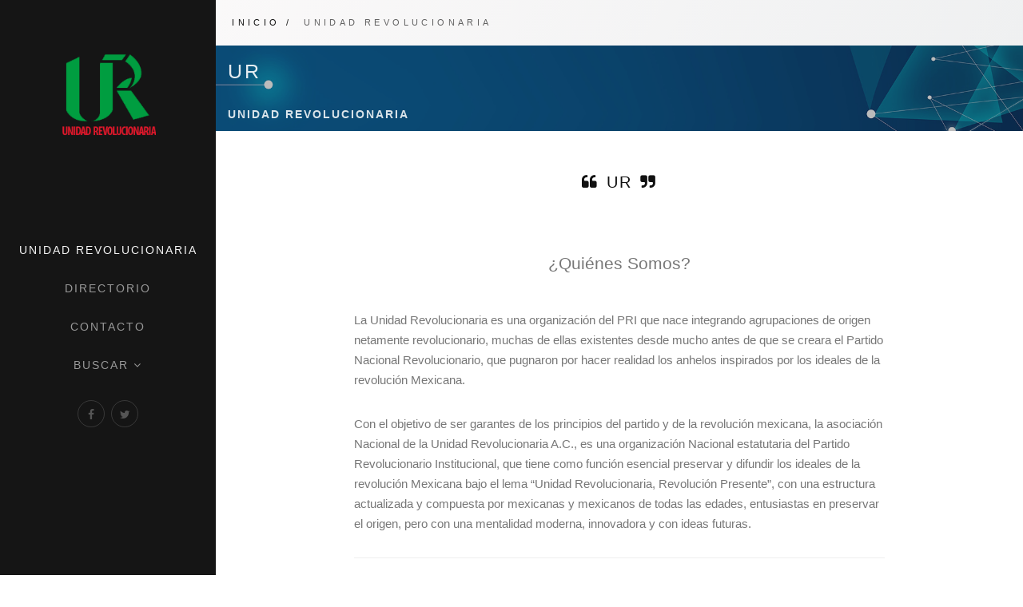

--- FILE ---
content_type: text/html; charset=UTF-8
request_url: https://priguerrero.org.mx/ur.php
body_size: 3408
content:
<!DOCTYPE html>
<html>
    <head>
        <title>Unidad Revolucionaria</title>
        <meta name="description" content="Partido político de México que promueve la participación de la sociedad en la democracia.">
        <meta name="keywords" content="CDE-PRI Guerrero "> 
        <meta charset="utf-8">
        <!--[if IE]><meta http-equiv='X-UA-Compatible' content='IE=edge,chrome=1'><![endif]-->
        <meta name="viewport" content="width=device-width, initial-scale=1.0, maximum-scale=1.0" />
        
        <!-- Favicons -->
        <link rel="shortcut icon" href="images/favicon.png">
        <link rel="apple-touch-icon" href="images/apple-touch-icon.png">
        <link rel="apple-touch-icon" sizes="72x72" href="images/apple-touch-icon-72x72.png">
        <link rel="apple-touch-icon" sizes="114x114" href="images/apple-touch-icon-114x114.png">
        
        <!-- CSS -->
        <link rel="stylesheet" href="css/bootstrap.min.css">
        <link rel="stylesheet" href="css/style.css">
        <link rel="stylesheet" href="css/style-responsive.css">
        <link rel="stylesheet" href="css/animate.min.css">
        <link rel="stylesheet" href="css/vertical-rhythm.min.css">
        <link rel="stylesheet" href="css/owl.carousel.css">
        <link rel="stylesheet" href="css/magnific-popup.css">        

        
    </head>
    <body class="appear-animate">
        
        <!-- Page Loader -->        
        <div class="page-loader">
            <div class="loader">Loading...</div>
        </div>
        <!-- End Page Loader -->
        
        <!-- Menu Button -->
        <a href="#" class="sp-button"><span></span>Menu</a>
        <!-- End Menu Button -->
        
        <!-- Side Panel -->
        <div class="sp-overlay"></div>
        <div class="side-panel">
            
            <!-- Close Button -->
            <a href="#" class="sp-close-button"></a>
            <!-- End Close Button -->
            
            <!-- Logo -->
            <!-- Your text or image into link tag -->
            <div class="sp-logo-wrap local-scroll mb-40 mb-md-10 mb-xs-0">
                <a href="#" class="logo"><img src="images/logo-ur.png" width="119" height="119" alt="" /></a>
            </div>
            <!-- End Logo -->
            
            <!-- Menu -->
            <div class="sp-wrapper" id="side-panel-menu">
                
                <ul class="sp-menu-links local-scroll">
                    
                    <li>
                        <a href="http://redjovenesxmexico.com/" target="_blank" class="active">Unidad Revolucionaria</a>
                    </li>
                    
                    <li>
                        <a href="ur.php#directorio">DIRECTORIO</a>
                    </li>
                    
                                        
                    <li>
                        <a href="ur.php#contacto">Contacto</a>
                    </li>
                    
                    <!-- Item With Sub -->
                    <li>
                        <a href="#" class="sp-has-sub">Buscar <i class="fa fa-angle-down"></i></a>
                        
                        <ul class="sp-sub">
                            <li>
                                <div class="mn-wrap">
                                    <form class="form-inline form" action="http://www.google.com/search" method="get" target="_blank" role="form">
                                            <div class="search-wrap">
                                                        <button class="search-button animate" type="submit" title="Start Search">
                                                        <i class="fa fa-search"></i>
                                                        </button>
                                                <input type="text" name="query" id="query" class="form-control search-field" placeholder="Buscar en google">
                                                    </div>
                                            </form>
                                </div>
                            </li>
                        </ul>
                        
                    </li>
                    <!-- End Item With Sub -->
                    
                </ul>
                
            </div>
            <!-- End Menu -->
            
            
            <!-- Social Links -->
            <div class="sp-social-links">
                <a href="https://www.facebook.com/RJXMexico" target="_blank"><i class="fa fa-facebook"></i></a>
                <a href="https://twitter.com/RJXMex" target="_blank"><i class="fa fa-twitter"></i></a>
            </div>
            <!-- End Social Links -->
            
        </div>
        <!-- End Side Panel -->
        
        <!-- Page Wrap -->
        <div class="page side-panel-is-left" id="top">
            
            <!-- Portfolio Section -->
            <section class="page-section bg-gray-lighter pt-0 pb-0">
                <div class="relative">
             
                    
                </div>
            </section>
            <!-- End Portfolio Section -->
            
            <!-- Head Section -->
            
            <section class="small-section pt-20 pb-20 bg-gray-lighter">
                <div class="relative full-wrapper">
                    
                    <div class="mod-breadcrumbs mod-breadcrumbs-mini font-alt mt-0 mb-0">
                        <a href="index.php">INICIO</a>&nbsp;/&nbsp;<span> Unidad Revolucionaria</span>
                        
                    </div>
                </div>
            </section>
            

            <!-- Section -->
            <section class="small-section bg-dark-alfa-30" data-background="images/bgur.jpg">
                <div class="relative container align-left">
                    
                    <div class="row">
                        
                        <div class="col-md-8">
                            <h1 class="hs-line-11 font-alt mb-20 mb-xs-0"> UR</h1>
                            <div class="hs-line-4 font-alt">
                             Unidad Revolucionaria
                            </div>
                        </div>
                    </div>
                    
                </div>
            </section>
            <!-- End Section -->
            
             <!-- Screenshots Section -->
            <section class="page-section pb-0" id="screenshots">
                <div class="relative">
                    
                    <h2 class="section-title font-alt mb-70 mb-sm-40">
                    <i class="fa fa-fw">&#xf10d</i> UR <i class="fa fa-fw">&#xf10e</i>
                    </h2>
                    
                    <div class="container">
                        <div class="row">
                            <div class="col-md-8 col-md-offset-2">
                                
                               
                            </div>
                        </div>
                    </div>
                    
                  
                </div>
            </section>
            <!-- End Screenshots Section -->
            
            
            <div class="section-text">
                        <div class="row">
                            <div class="col-sm-8 col-sm-offset-2">
                                <p class="lead align-center mt-0">
                               ¿Quiénes Somos?
                                </p>
                                <p>La Unidad Revolucionaria es una organización del PRI que nace integrando agrupaciones de origen netamente revolucionario, muchas de ellas existentes desde mucho antes de que se creara el Partido Nacional Revolucionario, que pugnaron por hacer realidad los anhelos inspirados por los ideales de la revolución Mexicana.</p>
                                    
<p>Con el objetivo de ser garantes de los principios del partido y de la revolución  mexicana, la asociación Nacional de la Unidad Revolucionaria A.C., es una organización Nacional estatutaria del Partido Revolucionario Institucional, que tiene  como función esencial preservar y difundir los ideales de la revolución Mexicana bajo el lema “Unidad  Revolucionaria, Revolución Presente”, con una estructura actualizada y compuesta por mexicanas y mexicanos  de todas las edades, entusiastas en preservar el origen, pero con una mentalidad moderna, innovadora y con ideas futuras.

                                </p>
                                 
                                
            <!-- Divider -->
            <hr class="mt-0 mb-0 "/><br>
            <!-- End Divider -->
                               
                                <div class="align-center">
                                     <a name="directorio"></a>
                                    <p class="btn btn-mod btn-medium btn-round"> &bull; Directorio &bull; </p>
                                    
                                </div>
                            </div>
                        </div>
                    </div>
            
            <!-- Section -->
            <section class="page-section">
                <div class="container">
                    
                    <div class="row">
                        <div class="col-md-8 col-md-offset-2">
                            
                            <table class="table table-striped shopping-cart-table">
                                <tr>
                                    <th class="hidden-xs">
                                        Photo
                                    </th>
                                    <th>
                                        NOMBRE
                                    </th>
                                    <th>
                                       
                                    </th>
                                    <th>
                                        CARGO
                                    </th>
                                    <th>
                                        
                                    </th>
                                </tr>
                                <tr>
                                    <td class="hidden-xs">
                                        <a href=""><img src="images/directorio/user2.jpg" alt=""/></a>
                                    </td>
                                    <td>
                                    Eric Atrisco Morales
                                    </td>
                                    <td>
                                        
                                    </td>
                                    <td>
                                       Presidente
                                    </td>
                                    <td>
                                       
                                    </td>
                                </tr>
                                <tr>
                                    <td class="hidden-xs">
                                        <a href=""><img src="images/directorio/user2.jpg" alt=""/></a>
                                    </td>
                                    <td>
                                     ***
                                    </td>
                                    <td>
                                        
                                    </td>
                                    <td>
                                       Secretario General 
                                    </td>
                                    <td>
                                       
                                    </td>
                                </tr>
                              
                            </table>
                           
                            
                            
                        </div>
                    </div>
                </div>
            </section>
            <!-- End Section -->
            
            <!-- About Section -->
            <section class="page-section bg-gray-lighter">
                <div class="relative">
                    
                    <div class="#container-fluid">
                    
                        <h2 class="section-title font-alt mb-70 mb-sm-40">
                            <a name="contacto"></a>
                            <i class="fa fa-fw">&#xf003</i> Ponte en contacto con nosotros!
                        </h2>
                        
                         <!-- Contact Form -->                            
                    <div class="row">
                        <div class="col-md-8 col-md-offset-2">
                            
                            <form class="form contact-form" id="contact_form">
                                <div class="clearfix">
                                    
                                    <div class="cf-left-col">
                                        
                                        <!-- Name -->
                                        <div class="form-group">
                                            <input type="text" name="name" id="name" class="input-md round form-control" placeholder="Name" pattern=".{3,100}" required>
                                        </div>
                                        
                                        <!-- Email -->
                                        <div class="form-group">
                                            <input type="email" name="email" id="email" class="input-md round form-control" placeholder="Email" pattern=".{5,100}" required>
                                        </div>
                                        
                                    </div>
                                    
                                    <div class="cf-right-col">
                                        
                                        <!-- Message -->
                                        <div class="form-group">                                            
                                            <textarea name="message" id="message" class="input-md round form-control" style="height: 84px;" placeholder="Message"></textarea>
                                        </div>
                                        
                                    </div>
                                    
                                </div>
                                
                                <div class="clearfix">
                                    
                                    <div class="cf-left-col">
                                        
                                        <!-- Inform Tip -->                                        
                                        <div class="form-tip pt-20">
                                            <i class="fa fa-info-circle"></i> Todos los campos son requeridos.
                                        </div>
                                        
                                    </div>
                                    
                                    <div class="cf-right-col">
                                        
                                        <!-- Send Button -->
                                        <div class="align-right pt-10">
                                            <button class="submit_btn btn btn-mod btn-medium btn-round" id="submit_btn">Enviar Mensaje</button>
                                        </div>
                                        
                                    </div>
                                    
                                </div>
                                
                                
                                
                                <div id="result"></div>
                            </form>
                            
                        </div>
                    </div>
                    <!-- End Contact Form -->

                    </div>
                    
                </div>
            </section>
            <!-- End About Section -->
            <!-- Section -->
            <section class="small-section bg-dark-alfa-30" data-background="images/bgur.jpg">
                <div class="relative container align-left">
                    
                    <div class="row">
                        
                        <div class="col-md-8">
                            <h1 class="hs-line-11 font-alt mb-20 mb-xs-0">UR</h1>
                            <div class="hs-line-4 font-alt">
                              Unidad Revolucionaria
                            </div>
                        </div>
                        
                       
                    </div>
                    
                </div>
            </section>
            <!-- End Section -->
            
            <!-- Foter -->
            <footer class="page-section bg-gray-lighter footer pb-60">
                <div class="container-fluid">
                    
                    <!-- Footer Logo -->
                    <div class="local-scroll mb-30 wow fadeInUp" data-wow-duration="1.5s">
                        <a href="#top"><img src="images/logo-footer2.png" width="128" height="117" alt="" /></a>
                    </div>
                    <!-- End Footer Logo -->
                    
                   
                    
                   <!-- Footer Text -->
                    <div class="footer-text">
                        
                        <!-- Copyright -->
                        <div class="footer-copy font-alt">
                            <a href="" target="_blank">&copy; CDE PRI-GUERRERO</a>.
                        </div>
                        <!-- End Copyright -->
                        
                        <div class="footer-made">
                            Chilpancingo de los Bravo, Guerrero, Méx.
                        </div>
                        
                    </div>
                    <!-- End Footer Text --> 
                    
                 </div>
                 
                 
                 <!-- Top Link -->
                 <div class="local-scroll">
                     <a href="#top" class="link-to-top"><i class="fa fa-caret-up"></i></a>
                 </div>
                 <!-- End Top Link -->
                 
            </footer>
            <!-- End Foter -->
        
        
        </div>
        <!-- End Page Wrap -->
        
        
        <!-- JS -->
        <script type="text/javascript" src="js/jquery-1.11.2.min.js"></script>
        <script type="text/javascript" src="js/jquery.easing.1.3.js"></script>
        <script type="text/javascript" src="js/bootstrap.min.js"></script>        
        <script type="text/javascript" src="js/SmoothScroll.js"></script>
        <script type="text/javascript" src="js/jquery.scrollTo.min.js"></script>
        <script type="text/javascript" src="js/jquery.localScroll.min.js"></script>
        <script type="text/javascript" src="js/jquery.viewport.mini.js"></script>
        <script type="text/javascript" src="js/jquery.countTo.js"></script>
        <script type="text/javascript" src="js/jquery.appear.js"></script>
        <script type="text/javascript" src="js/jquery.sticky.js"></script>
        <script type="text/javascript" src="js/jquery.parallax-1.1.3.js"></script>
        <script type="text/javascript" src="js/jquery.fitvids.js"></script>
        <script type="text/javascript" src="js/owl.carousel.min.js"></script>
        <script type="text/javascript" src="js/isotope.pkgd.min.js"></script>
        <script type="text/javascript" src="js/imagesloaded.pkgd.min.js"></script>
        <script type="text/javascript" src="js/jquery.magnific-popup.min.js"></script>
        <!-- Replace test API Key "AIzaSyAZsDkJFLS0b59q7cmW0EprwfcfUA8d9dg" with your own one below 
        **** You can get API Key here - https://developers.google.com/maps/documentation/javascript/get-api-key -->
        <script type="text/javascript" src="https://maps.googleapis.com/maps/api/js?key=AIzaSyAZsDkJFLS0b59q7cmW0EprwfcfUA8d9dg"></script>
        <script type="text/javascript" src="js/gmap3.min.js"></script>
        <script type="text/javascript" src="js/wow.min.js"></script>
        <script type="text/javascript" src="js/masonry.pkgd.min.js"></script>
        <script type="text/javascript" src="js/jquery.simple-text-rotator.min.js"></script>
        <script type="text/javascript" src="js/all.js"></script>
        <script type="text/javascript" src="js/contact-form.js"></script>
        <script type="text/javascript" src="js/jquery.ajaxchimp.min.js"></script>
        <script type="text/javascript" src="js/tiltfx.js"></script>          
        <!--[if lt IE 10]><script type="text/javascript" src="js/placeholder.js"></script><![endif]-->
        
    </body>
</html>


--- FILE ---
content_type: text/css
request_url: https://priguerrero.org.mx/css/style.css
body_size: 18910
content:
@charset "utf-8";
/*------------------------------------------------------------------
[Master Stylesheet]

Project:    Rhythm
Version:    2.8
Last change:    10.06.2016
Primary use:    MultiPurpose Template  
-------------------------------------------------------------------*/

@import "font-awesome.min.css";
@import "et-line.css";
@import url(http://fonts.googleapis.com/css?family=Open+Sans:400italic,700italic,400,300,700);
@import url(http://fonts.googleapis.com/css?family=Dosis:300,400,700);

/*------------------------------------------------------------------
[Table of contents]

1. Common styles
2. Page loader / .page-loader
3. Typography
4. Buttons
5. Forms fields
6. Home sections / .home-section
    6.1. Home content
    6.2. Scroll down icon
    6.3. Headings styles
7. Compact bar / .nav-bar-compact
8. Classic menu bar / .main-nav
9. Sections styles / .page-section, .small-section, .split-section
10. Alternative services / .alt-service-grid
11. Team / .team-grid
12. Features
13. Benefits (Process)
14. Counters
15. Portfolio / #portfolio
    15.1. Works filter
    15.2. Works grid
    15.3. Works full view
16. Banner section
17. Testimonial
    18.1. Logotypes
18. Post previews (news section)
19. Newsletter
20. Contact section
    20.1. Contact form
21. Bottom menu / .bot-menu
22. Google maps  /.google-map
23. Footer / .footer
24. Blog
    24.1. Pagination
    24.2. Comments
    24.3. Sidebar
25. Shop
26. Pricing
27. Shortcodes
    27.1. Owl Carousel
    27.2. Tabs
    27.3. Tabs minimal
    27.4. Alert messages
    27.5. Accordion
    27.6. Toggle
    27.7. Progress bars
    27.8. Font icons examples
    27.9. Intro page
28. Special demos
29. Bootstrap multicolumn grid


/*------------------------------------------------------------------
# [Color codes]

# Black (active elements, links, text) #111
# Gray (text) #777
# Dark #111
# Dark Lighter #252525
# Gray BG #f4f4f4
# Gray BG Lighter #f8f8f8
# Mid grey #5f5f5f
# Borders #e9e9e9

# */


/*------------------------------------------------------------------
[Typography]

Body:               14px/1.6 "Open Sans", arial, sans-serif;
Headers:            Dosis, arial, sans-serif;
Serif:              "Times New Roman", Times, serif;
Section Title:      35px/1.3 "Open Sans", arial, sans-serif;
Section Heading:    24px/1.3 "Open Sans", arial, sans-serif;
Section Text:       15px/1.7 "Open Sans", arial, sans-serif;

-------------------------------------------------------------------*/
 #sidebar ul {	background-image:url(images/invitacion.png); width:141px; height:159px;  }
        #main { width: 390px; float: left; }
        #sidebar { width: 100px; position: fixed; left: 80%; top: 300px; margin: 0 0 0 103px; }
		.textoaqui{ font-size:0.8m; width:70px; color:#FFF; padding:160px 0px 0px 30px; display:block; text-align:center; font-weight:bold; }

/* ==============================
   Common styles
   ============================== */
  
.align-center{ text-align:center !important; }
.align-left{ text-align:left !important;}
.align-right{ text-align:right !important; }
.left{float:left !important;}
.right{float:right !important;}
.relative{position:relative;}
.hidden{display:none;}
.inline-block{display:inline-block;}
.white{ color: #fff !important; }
.black{ color: #111 !important; }
.color{ color: #e41919 !important; }
.glass{ opacity: .5; };
.image-fullwidth img{
    width: 100%;
}
.stick-fixed{
	position: fixed !important;
	top: 0;
	left: 0;
}
.round{
    -webkit-border-radius: 2px !important;
    -moz-border-radius: 2px !important;
    border-radius: 2px !important;
}

::-moz-selection{ color: #fff; background:#000; }
::-webkit-selection{ color: #fff;	background:#000; }
::selection{ color: #fff;	background:#000; }

.animate, .animate *{
	-webkit-transition: all 0.27s cubic-bezier(0.000, 0.000, 0.580, 1.000);  
    -moz-transition: all 0.27s cubic-bezier(0.000, 0.000, 0.580, 1.000); 
    -o-transition: all 0.27s cubic-bezier(0.000, 0.000, 0.580, 1.000);
    -ms-transition: all 0.27s cubic-bezier(0.000, 0.000, 0.580, 1.000); 
    transition: all 0.27s cubic-bezier(0.000, 0.000, 0.580, 1.000);
}
.no-animate, .no-animate *{
	-webkit-transition: 0 none !important;  
    -moz-transition: 0 none !important;  
	 -ms-transition: 0 none !important;
    -o-transition: 0 none !important;    
    transition:0 none !important;  
}

.shadow{
    -webkit-box-shadow: 0px 3px 50px rgba(0, 0, 0, .15);
    -moz-box-shadow: 0px 3px 50px rgba(0, 0, 0, .15);
    box-shadow: 0px 3px 50px rgba(0, 0, 0, .15);
}
.white-shadow{
    -webkit-box-shadow: 0px 0px 200px rgba(255, 255, 255, .2);
    -moz-box-shadow: 0px 0px 200px rgba(255, 255, 255, .2);
    box-shadow: 0px 0px 200px rgba(255, 255, 255, .2);
}

.clearlist, .clearlist li {
    list-style: none;
    padding: 0;
    margin: 0;
    background: none;
}

.full-wrapper {
    margin: 0 2%;
}
.container-fluid{
    max-width: 1170px;
    margin: 0 auto;
    padding: 0 20px;
    
    -webkit-box-sizing: border-box;
    -moz-box-sizing: border-box;
    box-sizing: border-box;
}

html{
	overflow-y: scroll;
    -ms-overflow-style: scrollbar;
}
html, body{
	height: 100%;
	-webkit-font-smoothing: antialiased;
}
.page{
	overflow: hidden;
}

.body-masked{
	display: none;
	width: 100%;
	height: 100%;
	position: fixed;
	top: 0;
	left: 0;
	background: #fff url(../images/loader.gif) no-repeat center center;
	z-index: 100000;	
}

.mask-delay{
	-webkit-animation-delay: 0.75s;
	-moz-animation-delay: 0.75s;
	animation-delay: 0.75s;
}
.mask-speed{
	-webkit-animation-duration: 0.25s !important;
	-moz-animation-duration: 0.25s !important;
	animation-duration: 0.25s !important;
} 
iframe{
    border: none;
}
a, b, div, ul, li{
	-webkit-tap-highlight-color: rgba(0,0,0,0); 
	-webkit-tap-highlight-color: transparent; 
	-moz-outline-: none;
}
a:focus,
a:active{
	-moz-outline: none;
	outline: none;
}
img:not([draggable]), embed, object, video{
    max-width: 100%;
    height: auto;
}



/* ==============================
   Page loader
   ============================== */


.page-loader{
 	display:block;
	width: 100%;
	height: 100%;
	position: fixed;
	top: 0;
	left: 0;
	background: #fefefe;
	z-index: 100000;	
}

.loader{
  width: 50px;
  height: 50px;
  position: absolute;
  top: 50%;
  left: 50%;
  margin: -25px 0 0 -25px;
  font-size: 10px;
  text-indent: -12345px;
  border-top: 1px solid rgba(0,0,0, 0.08);
  border-right: 1px solid rgba(0,0,0, 0.08);
  border-bottom: 1px solid rgba(0,0,0, 0.08);
  border-left: 1px solid rgba(0,0,0, 0.5);
  
  -webkit-border-radius: 50%;
  -moz-border-radius: 50%;
  border-radius: 50%;
  
   -webkit-animation: spinner 700ms infinite linear;
   -moz-animation: spinner 700ms infinite linear;
   -ms-animation: spinner 700ms infinite linear;
   -o-animation: spinner 700ms infinite linear;
   animation: spinner 700ms infinite linear;
  
  z-index: 100001;
}

@-webkit-keyframes spinner {
  0% {
    -webkit-transform: rotate(0deg);
    -moz-transform: rotate(0deg);
    -ms-transform: rotate(0deg);
    -o-transform: rotate(0deg);
    transform: rotate(0deg);
  }

  100% {
    -webkit-transform: rotate(360deg);
    -moz-transform: rotate(360deg);
    -ms-transform: rotate(360deg);
    -o-transform: rotate(360deg);
    transform: rotate(360deg);
  }
}

@-moz-keyframes spinner {
  0% {
    -webkit-transform: rotate(0deg);
    -moz-transform: rotate(0deg);
    -ms-transform: rotate(0deg);
    -o-transform: rotate(0deg);
    transform: rotate(0deg);
  }

  100% {
    -webkit-transform: rotate(360deg);
    -moz-transform: rotate(360deg);
    -ms-transform: rotate(360deg);
    -o-transform: rotate(360deg);
    transform: rotate(360deg);
  }
}

@-o-keyframes spinner {
  0% {
    -webkit-transform: rotate(0deg);
    -moz-transform: rotate(0deg);
    -ms-transform: rotate(0deg);
    -o-transform: rotate(0deg);
    transform: rotate(0deg);
  }

  100% {
    -webkit-transform: rotate(360deg);
    -moz-transform: rotate(360deg);
    -ms-transform: rotate(360deg);
    -o-transform: rotate(360deg);
    transform: rotate(360deg);
  }
}

@keyframes spinner {
  0% {
    -webkit-transform: rotate(0deg);
    -moz-transform: rotate(0deg);
    -ms-transform: rotate(0deg);
    -o-transform: rotate(0deg);
    transform: rotate(0deg);
  }

  100% {
    -webkit-transform: rotate(360deg);
    -moz-transform: rotate(360deg);
    -ms-transform: rotate(360deg);
    -o-transform: rotate(360deg);
    transform: rotate(360deg);
  }
}



/* ==============================
   Typography
   ============================== */

body{
	color: #111;
	font-size: 14px;
	font-family: "Open Sans", arial, sans-serif;
	line-height: 1.6;	
	-webkit-font-smoothing: antialiased;
}

a{
	color: #111;
	text-decoration: none;
}
a:hover{
	color: #888;
	text-decoration: underline;
}

h1,h2,h3,h4,h5,h6{
    margin-bottom: 1.3em;
	line-height: 1.4;
	font-weight: 400;
   
}
h1{
	font-size: 32px;
}
h2{
	font-size: 28px;
}
h6{
    font-weight: 700;
}
p{
	margin: 0 0 2em 0;
}
ul, ol{
    margin: 0 0 1.5em 0;
}
blockquote{
	margin: 3em 0 3em 0;
    padding: 0;
	border: none;
	background: none;
    font-style: normal;
	line-height: 1.7;
	color: #777;
}
blockquote p{
	margin-bottom: 1em;
	font-size: 24px;
    font-weight: 300;
	font-style: normal;
	line-height: 1.6;
}
blockquote footer{    
	font-size: 11px;
    font-weight: 400;
    text-transform: uppercase;
    letter-spacing: 2px;
}
dl dt{
	margin-bottom: 5px;
}
dl dd{
	margin-bottom: 15px;
}
pre{
	background-color: #f9f9f9;
	border-color: #ddd;

}
hr{
	background-color: rgba(255,255,255, .08);
}
hr.white{
    border-color: rgba(255,255,255, .35);
    background: rgba(255,255,255, .35);
}
hr.black{
    border-color:rgba(0,0,0, .85);
    background: rgba(0,0,0, .85);
}
.uppercase{
	text-transform: uppercase;
	letter-spacing: 1px;
}
.font-alt{
    font-family: Dosis, arial, sans-serif;
    text-transform: uppercase;
    letter-spacing: 0.1em;
}
.serif{
	font-family: "Times New Roman", Times, serif;
	font-style: italic;
    font-weight: normal;
}
.normal{
	font-weight: normal;
}
.strong{
    font-weight: 700 !important;
}
.lead{
    margin: 1em 0 2em 0;
    font-size: 140%;
    line-height: 1.6;
}
.text{		
	font-size: 15px; /*----antes 16 ----*/
	font-weight: 300;
	color: #5f5f5f;
	line-height: 1.8;
	
}
.text h1,
.text h2,
.text h3,
.text h4,
.text h5,
.text h6{
	color: #111;
}

/****      Text color *************************/

.text-blue { color: #0191bb; }
.text-white { color: #fff; }
.text-verde { color: #6dae3a; }
.text-black { color: #363636; }
.text-red { color: #f90000; }
.text-gris { color: #949494; }




.dropcap{
    float: left;
    font-size: 3em;
    line-height: 1;
    padding: 2px 8px 2px 0;    
}


.big-icon{
	display: block;
	width: 90px;
	height: 90px;
	margin: 0 auto 20px;
	border: 3px solid #fff;
	text-align: center;
	line-height: 88px;
	font-size: 32px;
	color: rgba(255,255,255, .97);
	
	-webkit-border-radius: 50%;
	-moz-border-radius: 50%;
	border-radius: 50%;
	
	-webkit-transition: all 0.27s cubic-bezier(0.000, 0.000, 0.580, 1.000);  
    -moz-transition: all 0.27s cubic-bezier(0.000, 0.000, 0.580, 1.000); 
    -o-transition: all 0.27s cubic-bezier(0.000, 0.000, 0.580, 1.000);
    -ms-transition: all 0.27s cubic-bezier(0.000, 0.000, 0.580, 1.000); 
    transition: all 0.27s cubic-bezier(0.000, 0.000, 0.580, 1.000);
}
.big-icon .fa-play{
	position: relative;
	left: 4px;
}
.big-icon.big-icon-rs{
    border: none;
    width: auto;
    height: auto;
    font-size: 96px;
}

.big-icon-link{
	display: inline-block;
	text-decoration: none;
}
.big-icon-link:hover{
    border-color: transparent !important;
}
.big-icon-link:hover .big-icon{
	border-color: #fff;
	color: #fff;
	
	-webkit-transition: 0 none !important;  
    -moz-transition: 0 none !important;  
	 -ms-transition: 0 none !important;
    -o-transition: 0 none !important;    
    transition:0 none !important;  
}
.big-icon-link:active .big-icon{
	-webkit-transform: scale(0.99);
	-moz-transform: scale(0.99);
	-o-transform: scale(0.99);
	-ms-transform: scale(0.99);
	transform: scale(0.99);
}

.wide-heading{
	display: block;
	margin-bottom: 10px;
	font-size: 48px;
	font-weight: 400;
	letter-spacing: 0.4em;	
	text-align: center;
	text-transform: uppercase;
	opacity: .9;
	
	-webkit-transition: all 0.27s cubic-bezier(0.000, 0.000, 0.580, 1.000);  
    -moz-transition: all 0.27s cubic-bezier(0.000, 0.000, 0.580, 1.000); 
    -o-transition: all 0.27s cubic-bezier(0.000, 0.000, 0.580, 1.000);
    -ms-transition: all 0.27s cubic-bezier(0.000, 0.000, 0.580, 1.000); 
    transition: all 0.27s cubic-bezier(0.000, 0.000, 0.580, 1.000);
}

.big-icon-link:hover,
.big-icon-link:hover .wide-heading{
	color: #fff;
	text-decoration: none;
}
.sub-heading{
	font-size: 16px;
	font-style: italic;
	text-align: center;
	line-height: 1.3;
	color: rgba(255,255,255, .75);
}

.big-icon.black{
    color: #000;
    border-color: rgba(0,0,0, .75);
}
.big-icon-link:hover .big-icon.black{
    color: #000;
    border-color: #000;
}
.wide-heading.black{
    color: rgba(0,0,0, .87);
}
.big-icon-link.black:hover,
.big-icon-link:hover .wide-heading.black{
	color: #000;
	text-decoration: none;
}
.sub-heading.black{
	color: rgba(0,0,0, .75);
}



/* ==============================
   Buttons
   ============================== */
.vermas{
		background: white;
		font-size: 13px;
		font-weight: bold;		
		color: white;
		width: auto;
		text-align: center;
		margin-top: 15px;

} 
.vermas a:hover{
		color: red;
}

#notyx{	
	color: #000000 ;
	margin-top: -60px;  
}
     
   
  
.btn-mod,
a.btn-mod{
    -webkit-box-sizing: border-box;
	-moz-box-sizing: border-box;
	box-sizing: border-box;
	padding: 4px 13px;
  	color: #fff;
  	background: rgba(1,166,87, .9);
	border: 2px solid transparent;
	font-size: 11px;
	font-weight: 400;
	text-transform: uppercase;
	text-decoration: none;
	letter-spacing: 2px;
    
	-webkit-border-radius: 0;
	-moz-border-radius: 0;
	border-radius: 0;
    
    -webkit-box-shadow: none;
    -moz-box-shadow: none;
    box-shadow: none;
	
	-webkit-transition: all 0.2s cubic-bezier(0.000, 0.000, 0.580, 1.000);  
    -moz-transition: all 0.2s cubic-bezier(0.000, 0.000, 0.580, 1.000); 
    -o-transition: all 0.2s cubic-bezier(0.000, 0.000, 0.580, 1.000);
    -ms-transition: all 0.2s cubic-bezier(0.000, 0.000, 0.580, 1.000); 
    transition: all 0.2s cubic-bezier(0.000, 0.000, 0.580, 1.000);
}
.btn-mod:hover,
.btn-mod:focus,
a.btn-mod:hover,
a.btn-mod:focus{
	font-weight: 400;
	color: rgba(255,255,255, .85);
  	background: rgba(0,0,0, .7);
	text-decoration: none;
    outline: none;
    border-color: transparent;    
    -webkit-box-shadow: none;
    box-shadow: none;
}
.btn-mod:active{
	cursor: pointer !important;
    outline: none !important;
}

.btn-mod.btn-small{
    height: auto;
  	padding: 6px 17px;
	font-size: 11px;
    letter-spacing: 1px;
} 
.btn-mod.btn-medium{
    height: auto;
  	padding: 8px 37px;
	font-size: 12px;
} 
.btn-mod.btn-large{
    height: auto;
  	padding: 12px 45px;
	font-size: 13px;
} 

.btn-mod.btn-glass{
  	color: rgba(255,255,255, .75);
  	background: rgba(0,0,0, .40);
}
.btn-mod.btn-glass:hover,
.btn-mod.btn-glass:focus{
  	color: rgba(255,255,255, 1);
  	background: rgba(0,0,0, 1);
}

.btn-mod.btn-border{
  	color: #151515;
	border: 1px solid #01a657;
  	background: rgba(1,166,87, .9);
}
.btn-mod.btn-border:hover,
.btn-mod.btn-border:focus{
  	color: #fff;
	border-color: transparent;
  	background: #000;
}

.btn-mod.btn-border-c{
  	color: #e41919;
	border: 2px solid #e41919;
  	background: transparent;
}
.btn-mod.btn-border-c:hover,
.btn-mod.btn-border-c:focus{
  	color: #fff;
	border-color: transparent;
  	background: #e41919;
}

.btn-mod.btn-border-w{
  	color: #fff;
	border: 2px solid rgba(255,255,255, .75);
  	background: transparent;
}
.btn-mod.btn-border-w:hover,
.btn-mod.btn-border-w:focus{
  	color: #111;
	border-color: transparent;
  	background: #fff;
}

.btn-mod.btn-w{
  	color: #111;
  	background: rgba(255,255,255, .8);
}
.btn-mod.btn-w:hover,
.btn-mod.btn-w:focus{
  	color: #111;
  	background: #fff;
}

.btn-mod.btn-w-color{
  	color: #e41919;
  	background: #fff;
}
.btn-mod.btn-w-color:hover,
.btn-mod.btn-w-color:focus{
	color: #151515;
  	background: #fff;
}

.btn-mod.btn-gray{
  	color: #777;
  	background: #e5e5e5;
}
.btn-mod.btn-gray:hover,
.btn-mod.btn-gray:focus{
  	color: #444;
  	background: #d5d5d5;
}

.btn-mod.btn-color{
  	color: #fff;
  	background: #e41919;
}
.btn-mod.btn-color:hover,
.btn-mod.btn-color:focus{
  	color: #fff;
  	background: #e41919;
    opacity: .85;
}

.btn-mod.btn-circle{
	-webkit-border-radius: 30px;
	-moz-border-radius: 30px;
	border-radius: 30px;
}
.btn-mod.btn-round{
	-webkit-border-radius: 2px;
	-moz-border-radius: 2px;
	border-radius: 2px;
}
.btn-icon{
	position: relative;
    border: none;
    overflow: hidden;
}
.btn-icon.btn-small{
	overflow: hidden;
}
.btn-icon > span{
	width: 100%;
	height: 50px;
	line-height: 50px;
	margin-top: -25px;
	position: absolute;
	top: 50%;
	left: 0;
	color: #777;
	font-size: 48px;
	opacity: .2;
	
	-webkit-transition: all 0.2s cubic-bezier(0.000, 0.000, 0.580, 1.000);  
    -moz-transition: all 0.2s cubic-bezier(0.000, 0.000, 0.580, 1.000); 
    -o-transition: all 0.2s cubic-bezier(0.000, 0.000, 0.580, 1.000);
    -ms-transition: all 0.2s cubic-bezier(0.000, 0.000, 0.580, 1.000); 
    transition: all 0.2s cubic-bezier(0.000, 0.000, 0.580, 1.000);
}
.btn-icon:hover > span{
	opacity: 0;
    
    -webkit-transform: scale(2);
    -moz-transform: scale(2);
    -o-transform: scale(2);
    -ms-transform: scale(2);
    transform: scale(2);
}
.btn-icon > span.white{
    color: #fff;
}
.btn-icon > span.black{
    color: #000;
}
.btn-full{
	width: 100%;
}


/* ==============================
   Forms fields
   ============================== */

.form input[type="text"],
.form input[type="email"],
.form input[type="number"],
.form input[type="url"],
.form input[type="search"],
.form input[type="tel"],
.form input[type="password"],
.form input[type="date"],
.form input[type="color"],
.form select{
    display: inline-block;
	height: 27px;
    vertical-align: middle;
	font-size: 11px;
	font-weight: 400;
	text-transform: uppercase;
	letter-spacing: 1px;
	color: #777;
	border: 1px solid rgba(0,0,0, .1);
    padding-left: 7px;
    padding-right: 7px;
    
    -webkit-border-radius: 0;
    -moz-border-radius: 0;
    border-radius: 0;
	
	-webkit-box-shadow: none;
	-moz-box-shadow: none;
	box-shadow: none;
    
    -moz-box-sizing: border-box;
	-webkit-box-sizing: border-box;
	box-sizing: border-box;
    
    -webkit-transition: all 0.2s cubic-bezier(0.000, 0.000, 0.580, 1.000);  
    -moz-transition: all 0.2s cubic-bezier(0.000, 0.000, 0.580, 1.000); 
    -o-transition: all 0.2s cubic-bezier(0.000, 0.000, 0.580, 1.000);
    -ms-transition: all 0.2s cubic-bezier(0.000, 0.000, 0.580, 1.000); 
    transition: all 0.2s cubic-bezier(0.000, 0.000, 0.580, 1.000);
}
.form select{
    font-size: 12px;
}
.form select[multiple]{
    height: auto;
}
.form input[type="text"]:hover,
.form input[type="email"]:hover,
.form input[type="number"]:hover,
.form input[type="url"]:hover,
.form input[type="search"]:hover,
.form input[type="tel"]:hover,
.form input[type="password"]:hover,
.form input[type="date"]:hover,
.form input[type="color"]:hover,
.form select:hover{
	border-color: rgba(0,0,0, .2);
}
.form input[type="text"]:focus,
.form input[type="email"]:focus,
.form input[type="number"]:focus,
.form input[type="url"]:focus,
.form input[type="search"]:focus,
.form input[type="tel"]:focus,
.form input[type="password"]:focus,
.form input[type="date"]:focus,
.form input[type="color"]:focus,
.form select:focus{
	color: #111;
	border-color: rgba(0,0,0, .7);
    
	-webkit-box-shadow: 0 0 3px rgba(0,0,0, .3);
	-moz-box-shadow: 0 0 3px rgba(0,0,0, .3);
	box-shadow: 0 0 3px rgba(0,0,0, .3);
    outline: none;
}
.form input[type="text"].input-lg,
.form input[type="email"].input-lg,
.form input[type="number"].input-lg,
.form input[type="url"].input-lg,
.form input[type="search"].input-lg,
.form input[type="tel"].input-lg,
.form input[type="password"].input-lg,
.form input[type="date"].input-lg,
.form input[type="color"].input-lg,
.form select.input-lg{
	height: 46px;
    padding-left: 15px;
    padding-right: 15px;
    font-size: 13px;
}
.form input[type="text"].input-md,
.form input[type="email"].input-md,
.form input[type="number"].input-md,
.form input[type="url"].input-md,
.form input[type="search"].input-md,
.form input[type="tel"].input-md,
.form input[type="password"].input-md,
.form input[type="date"].input-md,
.form input[type="color"].input-md,
.form select.input-md{
	height: 37px;
    padding-left: 13px;
    padding-right: 13px;
    font-size: 12px;
}
.form input[type="text"].input-sm,
.form input[type="email"].input-sm,
.form input[type="number"].input-sm,
.form input[type="url"].input-sm,
.form input[type="search"].input-sm,
.form input[type="tel"].input-sm,
.form input[type="password"].input-sm,
.form input[type="date"].input-sm,
.form input[type="color"].input-sm,
.form select.input-sm{
	height: 31px;
    padding-left: 10px;
    padding-right: 10px;
}
.form textarea{
	font-size: 12px;
	font-weight: 400;
	text-transform: uppercase !important;
	letter-spacing: 1px;
	color: #777;
	border-color: rgba(0,0,0, .1);
    outline: none;
	
	-webkit-box-shadow: none;
	-moz-box-shadow: none;
	box-shadow: none;
    
    -webkit-border-radius: 0;
    -moz-border-radius: 0;
    border-radius: 0;
}
.form textarea:hover{
	border-color: rgba(0,0,0, .2);
}
.form textarea:focus{
	color: #111;
	border-color: rgba(0,0,0, .7);
	-webkit-box-shadow: 0 0 3px rgba(21,21,21, .3);
	-moz-box-shadow: 0 0 3px rgba(21,21,21, .3);
	box-shadow: 0 0 3px rgba(21,21,21, .3);
}

.form .form-group{
	margin-bottom: 10px;
}

.form input.error{
    border-color: #e41919;
}
.form div.error{
    margin-top: 20px;
    padding: 13px 20px;
    text-align: center;
    background: rgba(228,25,25, .75);
    color: #fff;
}
.form div.success{
    margin-top: 20px;
    padding: 13px 20px;
    text-align: center;
    background: rgba(50,178,95, .75);
    color: #fff;
}

.form-tip{
    font-size: 11px;
    color: #aaa;
}
.form-tip .fa{
    font-size: 12px;
}


/* ==============================
   Home sections
   ============================== */
  
/*
 * Header common styles
 */

.home-section{
	width: 100%;
	display: block;	
	position: relative;
    overflow: hidden;
	background-repeat: no-repeat;
    background-attachment: fixed;
	background-position: center center;
	-webkit-background-size: cover;
	-moz-background-size: cover;
	-o-background-size: cover;
	background-size: cover;
}

.home-content{
	display: table;
	width: 100%;
	height: 100%;
	text-align: center;
}


/* Home content */

.home-content{
	position: relative;
}
.home-text{
	display: table-cell;
	height: 100%;
	vertical-align: middle;
}

/* Scroll down icon */

@-webkit-keyframes scroll-down-anim {
	0%{ bottom: 2px; }
	50%{ bottom: 7px; }
	100%{ bottom: 2px; }
}
@-moz-keyframes scroll-down-anim {
	0%{ bottom: 2px; }
	50%{ bottom: 7px; }
	100%{ bottom: 2px; }
}
@-o-keyframes scroll-down-anim {
	0%{ bottom: 2px; }
	50%{ bottom: 7px; }
	100%{ bottom: 2px; }
}
@keyframes scroll-down-anim {
	0%{ bottom: 2px; }
	50%{ bottom: 7px; }
	100%{ bottom: 2px; }
}

.scroll-down{
	width: 40px;
	height: 40px;
	margin-left: -20px;
	position: absolute;
	bottom: 20px;
	left: 50%;
    text-align: center;
    text-decoration: none;
    
    -webkit-transition: all 500ms cubic-bezier(0.250, 0.460, 0.450, 0.940); 
    -moz-transition: all 500ms cubic-bezier(0.250, 0.460, 0.450, 0.940); 
    -o-transition: all 500ms cubic-bezier(0.250, 0.460, 0.450, 0.940); 
    transition: all 500ms cubic-bezier(0.250, 0.460, 0.450, 0.940); 

}

.scroll-down:before{
    display: block;
    content: "";
	width: 20px;
	height: 20px;
    margin: 0 0 0 -10px;
	position: absolute;
	bottom: 0;
	left: 50%;
    background: #fff;
    
    -webkit-border-radius: 2px;
    -moz-border-radius: 2px;
    border-radius: 2px;
    
    -webkit-transform: rotate(45deg);
    -moz-transform: rotate(45deg);
    -o-transform: rotate(45deg);
    -ms-transform: rotate(45deg);
    transform: rotate(45deg);
    
    -webkit-transition: all 500ms cubic-bezier(0.250, 0.460, 0.450, 0.940); 
    -moz-transition: all 500ms cubic-bezier(0.250, 0.460, 0.450, 0.940); 
    -o-transition: all 500ms cubic-bezier(0.250, 0.460, 0.450, 0.940); 
    transition: all 500ms cubic-bezier(0.250, 0.460, 0.450, 0.940);
    
    z-index: 1;
}

.scroll-down:hover:before{
    opacity: .6;
}


.scroll-down-icon{
    display: block;
    width: 10px;
    height: 10px;
    margin-left: -5px;
    position: absolute;
    left: 50%;
    bottom: 4px;
	color: #111;
    font-size: 15px;

	-webkit-animation: scroll-down-anim 1s infinite;
    -moz-animation: scroll-down-anim 1s infinite;
    -o-animation: scroll-down-anim 1s infinite;
    animation: scroll-down-anim 1s infinite; 
    
   
   z-index: 2;
}


/*
 * HTML5 BG VIdeo
 */

.bg-video-wrapper{
    position: absolute;
    width: 100%;
    height: 100%;
    top: 0px;
    left: 0px;
    z-index: 0;
} 
.bg-video-overlay{
    position: absolute;
    width: 100%;
    height: 100%;
    top: 0px;
    left: 0px;
}
.bg-video-wrapper video{
    max-width: inherit;
    height: inherit;
    z-index: 0;
} 



/* 
 * Headings styles
 */


.hs-wrap{
	max-width: 650px;
	margin: 0 auto;
	padding: 47px 30px 53px;
	position: relative;
	text-align: center;    
    
	-moz-box-sizing: border-box;
	-webkit-box-sizing: border-box;
	box-sizing: border-box;
	
	border: 1px solid rgba(255,255,255, .5);
}

.hs-wrap-1{
	max-width: 350px;
	margin: 0 auto;
	position: relative;
    text-align: center;
	
	-moz-box-sizing: border-box;
	-webkit-box-sizing: border-box;
	box-sizing: border-box;
}

.hs-line-1{
    margin-top: 0;
	position: relative;
    text-transform: uppercase;
	font-size: 30px;
    font-weight: 400;
	letter-spacing: 51px;
	color: #fff;
    opacity: .9;
}
.hs-line-2{
    margin-top: 0;
	position: relative;
	font-size: 72px;
	font-weight: 400;
	text-transform: uppercase;
	letter-spacing: 0.085em;
	line-height: 1.3;
	color: rgba(255,255,255, .85);
}
.hs-line-3{
    margin-top: 0;
	position: relative;
	font-size: 13px;
	font-weight: 700;
	text-transform: uppercase;
	letter-spacing: 2px;
	color: rgba(255,255,255, .7);
}

.hs-line-4{
    margin-top: 0;
    position: relative;
	font-size: 14px;
	font-weight: 600;
	text-transform: uppercase;
	letter-spacing: 2px;
	color: rgba(255,255,255, .85);
}
.hs-line-5{
    margin-top: 0;
    position: relative;
	font-size: 62px;
	font-weight: 400;
    line-height: 1.2;
	text-transform: uppercase;
	letter-spacing: 0.32em;
	opacity: .85;
}
.hs-line-6{
    margin-top: 0;
    position: relative;
	font-size: 19px;
	font-weight: 300;
    line-height: 1.2;
    opacity: .35;
}
.hs-line-6.no-transp{
    opacity: 1;
}
.hs-line-7{
    margin-top: 0;
    position: relative;
	font-size: 64px;
	font-weight: 800;
    text-transform: uppercase;
    letter-spacing: 2px;
    line-height: 1.2;
}
.hs-line-8{
    margin-top: 0;
    position: relative;
	font-size: 16px;
	font-weight: 400;
    letter-spacing: 0em;
    line-height: 1.2;
    opacity: .75;
}
.hs-line-8.no-transp{
    opacity: 1;
}

.hs-line-9{
    margin-top: 0;
    position: relative;
	font-size: 96px;
	font-weight: 800;
    text-transform: uppercase;
    letter-spacing: 2px;
    line-height: 1.2;
}
.hs-line-10{
    margin-top: 0;
    display: inline-block;
    position: relative;
    padding: 15px 24px;
    background: rgba(0,0,0, .75);
	font-size: 12px;
	font-weight: 400;
	text-transform: uppercase;
	letter-spacing: 2px;
	color: rgba(255,255,255, .85);
}
.hs-line-10 > span{
    margin: 0 10px;
}
.hs-line-10.highlight{
    background: #e41919;
    opacity: .65;
}
.hs-line-10.transparent{
    background: none;
    color: #aaa;
    padding: 0;
}
.hs-line-11{
    margin-top: 0;
    position: relative;
	font-size: 25px;
    font-weight: 400;
	text-transform: uppercase;
	letter-spacing: 0.1em;
    line-height: 1.8;
    opacity: .9;
}
.hs-line-12{
    margin-top: 0;
    position: relative;
	font-size: 80px;
	font-weight: 400;
    line-height: 1.2;
	text-transform: uppercase;
	letter-spacing: 0.4em;
}
.hs-line-13{
    margin-top: 0;
    position: relative;
	font-size: 96px;
	font-weight: 400;
    line-height: 1;
	text-transform: uppercase;
	letter-spacing: 0.3em;
}
.hs-line-14{
    margin-top: 0;
    position: relative;
	font-size: 48px;
	font-weight: 400;
    line-height: 1.4;
	text-transform: uppercase;
	letter-spacing: 0.7em;
}
.hs-line-15{
    margin-top: 0;
    position: relative;
    font-size: 36px;
    font-weight: 400;
    text-transform: uppercase;
    letter-spacing: 0.2em;
    line-height: 1.3;
}
.no-transp{
    opacity: 1 !important;
}

.fullwidth-galley-content{
    position: absolute;
    top: 0;
    left: 0;
    width: 100%;
    z-index: 25;
}

/* ==============================
   Top bar
   ============================== */
  
.top-bar{
    min-height: 40px;
    background: #fbfbfb;
    border-bottom: 1px solid rgba(0,0,0, .05);
    font-size: 11px;
    letter-spacing: 1px;
}

/*
 * Top links
 */

.top-links{
    list-style: none;
    margin: 0;
    padding: 0;
    text-transform: uppercase;
}
.top-links li{
    float: left;
    border-left: 1px solid rgba(0,0,0, .05);
}
.top-links li:last-child{
    border-right: 1px solid rgba(0,0,0, .05);
}
.top-links li .fa{
    font-size: 14px;
    position: relative;
    top: 1px;
}
.top-links li .tooltip{
    text-transform: none;
    letter-spacing: normal;
    z-index: 2003;
    
}
.top-links li a{
    display: block;
    min-width: 40px;
    height: 40px;
    line-height: 40px;
    padding: 0 10px;
    text-decoration: none;
    text-align: center;
    color: #999;
    
    -webkit-box-sizing: border-box;
	-moz-box-sizing: border-box;
	box-sizing: border-box;
    
    -webkit-transition: all 0.1s cubic-bezier(0.000, 0.000, 0.580, 1.000);  
    -moz-transition: all 0.1s cubic-bezier(0.000, 0.000, 0.580, 1.000); 
    -o-transition: all 0.1s cubic-bezier(0.000, 0.000, 0.580, 1.000);
    -ms-transition: all 0.1s cubic-bezier(0.000, 0.000, 0.580, 1.000); 
    transition: all 0.1s cubic-bezier(0.000, 0.000, 0.580, 1.000);
}
.top-links li a:hover{
    color: #555;
    background-color: rgba(0,0,0, .02);
}

/*
 * Top bar dark
 */

.top-bar.dark{
    background-color: #333;
    border-bottom: none;
}
.top-bar.dark .top-links li,
.top-bar.dark .top-links li:last-child{
    border-color: rgba(255,255,255, .07);
}
.top-bar.dark .top-links li a{
    color: #aaa;
}
.top-bar.dark .top-links li a:hover{
    color: #ccc;
    background-color: rgba(255,255,255, .05);
}


/* ==============================
   Classic menu bar
   ============================== */


/* Logo (in navigation panel)*/

.nav-logo-wrap{
	float: left;
	margin-right: 20px;
}
.nav-logo-wrap .logo{
	display: table-cell;
	vertical-align: middle;
	/*max-width: 118px;*/
    height: 60px;/*70*/
    
    -webkit-transition: all 0.27s cubic-bezier(0.000, 0.000, 0.580, 1.000);  
    -moz-transition: all 0.27s cubic-bezier(0.000, 0.000, 0.580, 1.000); 
    -o-transition: all 0.27s cubic-bezier(0.000, 0.000, 0.580, 1.000);
    -ms-transition: all 0.27s cubic-bezier(0.000, 0.000, 0.580, 1.000); 
    transition: all 0.27s cubic-bezier(0.000, 0.000, 0.580, 1.000);
}
.nav-logo-wrap .logo img{
	max-height: 100%;
}
.nav-logo-wrap .logo:before,
.nav-logo-wrap .logo:after{
	display: none;
}
.logo,
a.logo:hover{
    font-family: Dosis, arial, sans-serif;
	font-size: 18px;
	font-weight: 400 !important;
	text-transform: uppercase;
    letter-spacing: 0.2em;
	text-decoration: none;
	color: rgba(0,0,0, .9);
}

/*
 * Desktop nav
 */

.main-nav{
	width: 100%;
	height: 60px !important;/*75*/
	position: relative;
	top: 0;
	left: 0;
	text-align: left;
	background: rgba(205,13,10, .95);
	
	-webkit-box-shadow: 0 1px 0 rgba(0,0,0,.05);
	-moz-box-shadow: 0 1px 0 rgba(0,0,0,.05);
	box-shadow:  0 1px 0 rgba(0,0,0,.05);
	
	z-index: 1030;
    
    -webkit-transition: height 0.27s cubic-bezier(0.000, 0.000, 0.580, 1.000);  
    -moz-transition: height 0.27s cubic-bezier(0.000, 0.000, 0.580, 1.000); 
    -o-transition: height 0.27s cubic-bezier(0.000, 0.000, 0.580, 1.000);
    -ms-transition: height 0.27s cubic-bezier(0.000, 0.000, 0.580, 1.000); 
    transition: height 0.27s cubic-bezier(0.000, 0.000, 0.580, 1.000);
}


.small-height{
    height: 55px !important;
}
.small-height .inner-nav ul li a{
	height: 55px !important;
	line-height: 55px !important;
}
.inner-nav{
	display: inline-block;
	position: relative;
	float: right;
}
.inner-nav ul{
	float: right;
	margin: auto;
	font-size: 11px;
	font-weight: 400;
	letter-spacing: 1px;
	text-transform: uppercase;
	text-align: center;
	line-height: 1.3;
}
.inner-nav ul li {
    float: left;
    margin-left: 30px;
    position: relative;
}
.inner-nav ul li a{
	color: rgba(255,255,255, .7);
    /*--letter-spacing: 2px;+++*/
	display: inline-block;
	-moz-box-sizing: border-box;
    -webkit-box-sizing: border-box;
	box-sizing: border-box;
	text-decoration: none;
	
	-webkit-transition: all 0.27s cubic-bezier(0.000, 0.000, 0.580, 1.000);  
    -moz-transition: all 0.27s cubic-bezier(0.000, 0.000, 0.580, 1.000); 
    -o-transition: all 0.27s cubic-bezier(0.000, 0.000, 0.580, 1.000);
    -ms-transition: all 0.27s cubic-bezier(0.000, 0.000, 0.580, 1.000); 
    transition: all 0.27s cubic-bezier(0.000, 0.000, 0.580, 1.000);
}
.inner-nav ul > li:first-child > a{

}  
.inner-nav ul li a:hover,
.inner-nav ul li a.active{
	color: white;
	text-decoration: none;
}



/* Menu sub */

.mn-sub{
	display: none;
	width: 200px;
	position: absolute;
	top: 100%;
	left: 0;
	padding: 0;
	background: rgba(30,30,30, .97);
}
.mn-sub li{
	display: block;
	width: 100%;
	margin: 0 !important;
}
.inner-nav ul li .mn-sub li a{
	display: block;
	width: 100%;
	height: auto !important;
    line-height: 1.3 !important;
	position: relative;
	-moz-box-sizing: border-box;
	box-sizing: border-box;
	margin: 0;
	padding: 11px 15px;
    font-size: 13px;
	text-align: left;
    text-transform: none;    
	border-left: none;
	border-right: none;
    letter-spacing: 0;
	color: #b0b0b0 !important;
	cursor: pointer;
}

.mobile-on .mn-has-multi > li:last-child > a{
    border-bottom: 1px solid rgba(255,255,255, .065) !important;
}

.mn-sub li a:hover,
.inner-nav ul li .mn-sub li a:hover,
.mn-sub li a.active{
	background: rgba(255,255,255, .09);
	color: #f5f5f5 !important;
}

.mn-sub li ul{
    left: 100%;
	right: auto;
	top: 0;
    border-left: 1px solid rgba(255,255,255, .07);
}
.inner-nav > ul > li:last-child .mn-sub,
.inner-nav li .mn-sub.to-left{
	left: auto;
	right: 0;
}
.inner-nav li:last-child .mn-sub li ul,
.inner-nav li .mn-sub li ul.to-left{
	left: auto;
	right: 100%;
	top: 0;
    border-left: none;
    border-right: 1px solid rgba(255,255,255, .07);
}
.mobile-on .inner-nav li:last-child .mn-sub li ul{
	left: auto;
	right: auto;
	top: 0;
}

.mn-wrap{
    padding: 8px;
}

/* Menu sub multi */

.mn-has-multi{
    width: auto !important;
    padding: 15px;
    text-align: left;
    white-space: nowrap;
}
.mn-sub-multi{
    width: 190px !important;
    overflow: hidden;
    white-space: normal;
    float: none !important;
    display: inline-block !important;
    vertical-align: top;
}
.mn-sub-multi > ul{
    width: auto;
    margin: 0;
    padding: 0;
    float: none;
}
.mn-group-title{
    font-weight: 700;
    text-transform: uppercase;
    color: #fff !important;
}
.mn-group-title:hover{
    background: none !important;
}

.mobile-on .mn-sub-multi > ul{
    left: auto;
    right: auto;
    border: none;
}
.mobile-on .mn-sub-multi{
    display: block;
    width: 100% !important;
}


.mobile-on .mn-sub-multi > ul > li:last-child > a{
    border: none !important;
}
.mobile-on .mn-sub > li:last-child > a{
    border: none !important;
}
.mobile-on .mn-sub-multi:last-child > ul{
    border-bottom: none !important;
}

/*
 * Mobile nav
 */

.mobile-on .desktop-nav{
	display: none;
	width: 100%;
	position: absolute;
	top: 100%;
	left: 0;
	padding: 0 15px;
    
	z-index: 100;	
}
.mobile-on .full-wrapper .desktop-nav{
    padding: 0;
}


.mobile-on .desktop-nav ul{
	width: 100%;
    float: none;
	background: rgba(18,18,18, .97);
    position: relative;
    overflow-x: hidden;
}
.mobile-on .desktop-nav > ul{
    overflow-y: auto;
}
.mobile-on .desktop-nav ul li{
	display: block;
	float: none !important;
    overflow: hidden;
}
.mobile-on .desktop-nav ul li ul{
	padding: 0;
    border-bottom: 1px solid rgba(255,255,255, .1);
}
.mobile-on .desktop-nav ul li a{
	display: block;
	width: 100%;
	height: 38px !important;
	line-height: 38px !important;
	position: relative;
    -webkit-box-sizing: border-box;
	-moz-box-sizing: border-box;
	box-sizing: border-box;
	padding: 0 10px;
	text-align: left;
	border-left: none;
	border-right: none;
	border-bottom: 1px solid rgba(255,255,255, .065);
	color: #999;
    letter-spacing: 1px;
	cursor: pointer;
}
.mobile-on .desktop-nav ul li a:hover,
.mobile-on .desktop-nav ul li a.active{
	background: rgba(255,255,255, .03);
	color: #ddd;
}

/* Menu sub */

.mobile-on .mn-has-sub > .fa{
	display: block;
	width: 18px;
	height: 18px;
	font-size: 14px;
	line-height: 16px;
	position: absolute;
	top: 50%;
	right: 10px;
	margin-top: -8px;
	text-align: center;
	border: 1px solid rgba(255,255,255, .1);
	
	-webkit-border-radius: 50%;
	-moz-border-radius: 50%;
	border-radius: 50%;
}
.mobile-on .js-opened > .mn-has-sub > .fa{
    border-color: rgba(255,255,255, .4);
    line-height: 14px;
}
.mobile-on .inner-nav li{
	margin: 0 !important;
}
.mobile-on .mn-sub{
	display: none;
	opacity: 0;
	position: relative;
    left: 0 !important;
    right: 0;
    top: 0;
    bottom: 0;
    border-left: none !important;
    border-right: none !important;
    border-top: none ;
	z-index: 10;
}
.mobile-on .mn-sub li{
	padding-left: 10px;
}


.inner-nav li.js-opened .mn-sub{
	opacity: 1;
}


.mobile-nav{
	display: none;
	float: right;
	vertical-align: middle;
	font-size: 11px;
	font-weight: 400;
	text-transform: uppercase;
	border-left: 1px solid rgba(0,0,0, .05);
	border-right: 1px solid rgba(0,0,0, .05);
	cursor: pointer;
	
	-webkit-user-select: none;  
	-moz-user-select: none;     
	-ms-user-select: none;     
	-o-user-select: none;
	user-select: none;
	
	-webkit-transition: all 0.27s cubic-bezier(0.000, 0.000, 0.580, 1.000);  
    -moz-transition: all 0.27s cubic-bezier(0.000, 0.000, 0.580, 1.000); 
    -o-transition: all 0.27s cubic-bezier(0.000, 0.000, 0.580, 1.000);
    -ms-transition: all 0.27s cubic-bezier(0.000, 0.000, 0.580, 1.000); 
    transition: all 0.27s cubic-bezier(0.000, 0.000, 0.580, 1.000);
	
	-webkit-transition-property: background, color;
    -moz-transition-property: background, color;
    -o-transition-property: background, color;
    transition-property:  background, color;
}
.mobile-nav:hover,
.mobile-nav.active{
	background: #fff;
	color: #777;
}
.mobile-nav:active{
	-webkit-box-shadow: 0 0 35px rgba(0,0,0,.05) inset;
	-moz-box-shadow: 0 0 35px rgba(0,0,0,.05) inset;
	box-shadow: 0 0 35px rgba(0,0,0,.05) inset;
}
.no-js .mobile-nav{
	width: 55px;
	height: 55px;
}
.mobile-on .mobile-nav{
	display: table;
}
.mobile-nav .fa{
	height: 100%;
	display: table-cell;
	vertical-align: middle;
	text-align: center;
	font-size: 21px;
}

/* Menu sub multi */

.mobile-on .mn-has-multi{
    width: auto;
    padding: 0;
    text-align: left;
    white-space: normal;
    
}
.mobile-on .mn-sub{
    width: 100%;
    float: none;
    position: relative;
    overflow-x: hidden;
}

/*
 * Dark panel style
 */

.main-nav.dark{
    /*background-color: rgba(44, 44, 44, 0.95);*/
	background-color: rgba(205,13,10, .95);

-webkit-box-shadow: 0px 9px 8px -4px rgba(102,102,102,1);
-moz-box-shadow: 0px 9px 8px -4px rgba(102,102,102,1);
box-shadow: 0px 9px 8px -4px rgba(102,102,102,.4);
    
	/*-webkit-box-shadow: none;
	-moz-box-shadow: none;
	box-shadow:  none;*/
}
.main-nav.dark .inner-nav ul > li > a{
	color: rgba(255,255,255, .7);
}
.main-nav.dark .inner-nav ul > li > a:hover,
.main-nav.dark .inner-nav ul > li > a.active{
	color: #fff;
}

.main-nav.dark .mobile-nav{
	background-color: transparent;
	border-color: transparent;
	color: rgba(255,255,255, .9);
}
.main-nav.dark .mobile-nav:hover,
.main-nav.dark .mobile-nav.active{
	color: #fff;
}

.main-nav.mobile-on.dark .inner-nav{
	border-top: 1px solid rgba(100,100,100, .4);
}

.main-nav.dark .logo,
.main-nav.dark a.logo:hover{
	font-size: 18px;
	font-weight: 800;
	text-transform: uppercase;
	text-decoration: none;
	color: rgba(255,255,255, .9);
}

.main-nav.dark .mn-sub{    
    -webkit-box-shadow: none;
	-moz-box-shadow: none;
	box-shadow:  none;
}

.main-nav.dark .mn-soc-link{
    border: 1px solid rgba(255,255,255, .2);
}
.main-nav.dark .mn-soc-link:hover{
    border: 1px solid rgba(255,255,255, .3);
}

/*
 * Transparent panel style
 */

.main-nav.transparent{
    background: transparent !important;
}
.main-nav.js-transparent{
    -webkit-transition: all 0.27s cubic-bezier(0.000, 0.000, 0.580, 1.000);  
    -moz-transition: all 0.27s cubic-bezier(0.000, 0.000, 0.580, 1.000); 
    -o-transition: all 0.27s cubic-bezier(0.000, 0.000, 0.580, 1.000);
    -ms-transition: all 0.27s cubic-bezier(0.000, 0.000, 0.580, 1.000); 
    transition: all 0.27s cubic-bezier(0.000, 0.000, 0.580, 1.000);
}


/* 
 * Centered menu 
 */

.mn-centered{
    text-align: center;
}
.mn-centered .inner-nav{
    float: none;
}
.mn-centered .inner-nav > ul{
    float: none;
    display: inline-block;
    margin-left: auto;
    margin-right: auto;
}
.mn-centered .inner-nav > ul > li:first-child{
    margin-left: 0;
}
.mn-centered .mobile-nav{
    float: none;
    margin-left: auto;
    margin-right: auto;
}

/* 
 * Aligned left menu 
 */

.mn-align-left{

}
.mn-align-left .inner-nav{
    float: none;
    width: 100%;
}
.mn-align-left .inner-nav > ul{
    float: none;
    margin-left: auto;
    margin-right: auto;
}
.mn-align-left .inner-nav > ul > li:first-child{
    margin-left: 0;
}
.mn-align-left .mobile-nav{
    float: none;
    margin-left: auto;
    margin-right: auto;
}

/*
 * Menu social links
 */

.mn-soc-link{
    width: 34px;
    height: 34px;
    line-height: 33px;
    text-align: center;
    font-size: 12px;
    
    display: inline-block;
    border: 1px solid rgba(0,0,0, .1);
    
    -webkit-border-radius: 50%;
    -moz-border-radius: 50%;
    border-radius: 50%;
    
    -webkit-transition: all 0.27s cubic-bezier(0.000, 0.000, 0.580, 1.000);  
    -moz-transition: all 0.27s cubic-bezier(0.000, 0.000, 0.580, 1.000); 
    -o-transition: all 0.27s cubic-bezier(0.000, 0.000, 0.580, 1.000);
    -ms-transition: all 0.27s cubic-bezier(0.000, 0.000, 0.580, 1.000); 
    transition: all 0.27s cubic-bezier(0.000, 0.000, 0.580, 1.000);
}
.mn-soc-link:hover{
    border: 1px solid rgba(0,0,0, .25);
}
.main-nav .tooltip{
    font-size: 12x;
    text-transform: none;
    letter-spacing: 0;
}


/* ==============================
   Fullscreen menu
   ============================== */
 
 .fm-logo-wrap{
    position: absolute;
    top: 30px;
    left: 30px;
    height: 54px;
    z-index: 1030;
}
.fm-logo-wrap .logo{
    display: block;
    max-width: 200px;
    position: relative;
    top: 50%;  
    
    -webkit-transform: translateY(-50%);
    -moz-transform: translateY(-50%);
	-o-transform: translateY(-50%);
	-ms-transform: translateY(-50%);
    transform: translateY(-50%);
    
    -webkit-transition: all 0.27s cubic-bezier(0.000, 0.000, 0.580, 1.000);  
    -moz-transition: all 0.27s cubic-bezier(0.000, 0.000, 0.580, 1.000); 
    -o-transition: all 0.27s cubic-bezier(0.000, 0.000, 0.580, 1.000);
    -ms-transition: all 0.27s cubic-bezier(0.000, 0.000, 0.580, 1.000); 
    transition: all 0.27s cubic-bezier(0.000, 0.000, 0.580, 1.000);
} 
  
.fm-button{
    display: block;
    position: fixed;
    top: 30px;
    right: 30px;
    width: 54px;
    height: 54px;
    background: #111;
    opacity: .85;
    text-indent: -12345px;
    z-index: 1030;
    
    -webkit-border-radius: 50%;
    -moz-border-radius: 50%;
    border-radius: 50%;
    
    -webkit-transition: opacity 0.27s cubic-bezier(0.000, 0.000, 0.580, 1.000);  
    -moz-transition: opacity 0.27s cubic-bezier(0.000, 0.000, 0.580, 1.000); 
    -o-transition: opacity 0.27s cubic-bezier(0.000, 0.000, 0.580, 1.000);
    -ms-transition: opacity 0.27s cubic-bezier(0.000, 0.000, 0.580, 1.000); 
    transition: opacity 0.27s cubic-bezier(0.000, 0.000, 0.580, 1.000);
}
.fm-button:hover{
    opacity: 1;
}
.fm-button span{
    display: block;
    width: 22px;
    height: 2px;
    background: #fff;
    position: absolute;
    top: 50%;
    left: 50%;
    margin: -1px 0 0 -11px;
    
    -webkit-transition: all 0.07s cubic-bezier(0.000, 0.000, 0.580, 1.000);  
    -moz-transition: all 0.07s cubic-bezier(0.000, 0.000, 0.580, 1.000); 
    -o-transition: all 0.07s cubic-bezier(0.000, 0.000, 0.580, 1.000);
    -ms-transition: all 0.07s cubic-bezier(0.000, 0.000, 0.580, 1.000); 
    transition: all 0.07s cubic-bezier(0.000, 0.000, 0.580, 1.000);
}
.fm-button span:before,
.fm-button span:after{
    content: "";
    display: block;
    width: 100%;
    height: 2px;
    background: #fff;
    position: absolute;
    top: -6px;
    left: 0;

    -webkit-transition: top 0.07s cubic-bezier(0.000, 0.000, 0.580, 1.000), bottom 0.07s cubic-bezier(0.000, 0.000, 0.580, 1.000), -webkit-transform 0.2s cubic-bezier(0.000, 0.000, 0.580, 1.000) 0.07s;
    -moz-transition: top 0.07s cubic-bezier(0.000, 0.000, 0.580, 1.000), bottom 0.07s cubic-bezier(0.000, 0.000, 0.580, 1.000), -moz-transform 0.2s cubic-bezier(0.000, 0.000, 0.580, 1.000) 0.07s;
    -o-transition: top 0.07s cubic-bezier(0.000, 0.000, 0.580, 1.000), bottom 0.07s cubic-bezier(0.000, 0.000, 0.580, 1.000), -o-transform 0.2s cubic-bezier(0.000, 0.000, 0.580, 1.000) 0.07s;
    -ms-transition: top 0.07s cubic-bezier(0.000, 0.000, 0.580, 1.000), bottom 0.07s cubic-bezier(0.000, 0.000, 0.580, 1.000), -ms-transform 0.2s cubic-bezier(0.000, 0.000, 0.580, 1.000) 0.07s;
    transition: top 0.07s cubic-bezier(0.000, 0.000, 0.580, 1.000), bottom 0.07s cubic-bezier(0.000, 0.000, 0.580, 1.000), transform 0.2s cubic-bezier(0.000, 0.000, 0.580, 1.000) 0.07s;
}
.fm-button span:after{
    top: auto;
    bottom: -6px;
}

/* Active menu button */

.fm-button.active{
    background: #222;
    z-index: 2001;
}
.fm-button.active span{
    background: transparent;
}
.fm-button.active span:before{ 
    top: 0;   
    -webkit-transform: rotate(45deg);
    -moz-transform: rotate(45deg);
	-o-transform: rotate(45deg);
	-ms-transform: rotate(45deg);
    transform: rotate(45deg);
}
.fm-button.active span:after{    
    bottom: 0;
    -webkit-transform: rotate(-45deg);
    -moz-transform: rotate(-45deg); 
	-o-transform: rotate(-45deg);
	-ms-transform: rotate(-45deg);
    transform: rotate(-45deg);
}

/* Menu wrapper */

.fm-wrapper{
    display: none;
    width: 100%;
    height: 100%;
    position: fixed;
    top: 0;
    left: 0;
    padding: 50px 30px;
    overflow-x: hidden;
    overflow-y: auto;
    background: rgba(10,10,10, .97);
    z-index: 2000;
    
    -moz-box-sizing: border-box;
	-webkit-box-sizing: border-box;
	box-sizing: border-box;
}
.fm-wrapper-sub{
    display: table;
    width: 100%;
    height: 100%;
    opacity: 0;
    
    -webkit-transform: translateY(30px);
    -moz-transform: translateY(30px);
	-o-transform: translateY(30px);
	-ms-transform: translateY(30px);
    transform: translateY(30px);
    
    -webkit-transition: all 0.1s cubic-bezier(0.000, 0.000, 0.580, 1.000);  
    -moz-transition: all 0.1s cubic-bezier(0.000, 0.000, 0.580, 1.000); 
    -o-transition: all 0.1s cubic-bezier(0.000, 0.000, 0.580, 1.000);
    -ms-transition: all 0.1s cubic-bezier(0.000, 0.000, 0.580, 1.000); 
    transition: all 0.1s cubic-bezier(0.000, 0.000, 0.580, 1.000);
}
.fm-wrapper-sub.js-active{
    opacity: 1;
    -webkit-transform: translateY(0);
    -moz-transform: translateY(0);
	-o-transform: translateY(0);
	-ms-transform: translateY(0);
    transform: translateY(0);
}

.fm-wrapper-sub-sub{
    display: table-cell;
    text-align: center;
    vertical-align: middle;
}
.fm-menu-links,
.fm-menu-links ul{
	margin: 0;
	padding: 10px 0;
	line-height: 1.3;
    text-align: center;
}
.fm-menu-links ul.fm-sub{
	padding: 0;
}
.fm-menu-links a{
	display: block;
	position: relative;
	margin: 0;
	padding: 15px 20px;
	color: #999;
	font-size: 17px;
    letter-spacing: 2px;
	font-weight: 400;
	text-transform: uppercase;
	text-decoration: none;
	cursor: pointer;
    
    -webkit-tap-highlight-color: rgba(255,255,255, .1); 
	
	-webkit-transition: all 0.27s cubic-bezier(0.000, 0.000, 0.580, 1.000);  
    -moz-transition: all 0.27s cubic-bezier(0.000, 0.000, 0.580, 1.000); 
    -o-transition: all 0.27s cubic-bezier(0.000, 0.000, 0.580, 1.000);
    -ms-transition: all 0.27s cubic-bezier(0.000, 0.000, 0.580, 1.000); 
    transition: all 0.27s cubic-bezier(0.000, 0.000, 0.580, 1.000);
	
	z-index: 11;
}
.no-touch .fm-menu-links a:hover,
.fm-menu-links a:active,
.fm-menu-links li.js-opened > a{
	color: #d5d5d5;
	text-decoration: none;
}
.fm-menu-links li{
	margin: 0;
	padding: 0;
	position: relative;
	overflow: hidden;
}

.fm-menu-links li > a:active,
.fm-menu-links li.active > a,
.fm-menu-links li a.active{
    color: #f5f5f5;
}
.fm-menu-links li.js-opened:before{
	display: none;
}
.no-touch .fm-menu-links li.js-opened > a:hover,
.fm-menu-links li.js-opened > a:active{
	color: #fff;
}

.fm-has-sub{
	
}
.fm-has-sub .fa{
	font-size: 14px;
}
.js-opened > .fm-has-sub > .fa{
    color: #fff;
}
.fm-sub{
	display: none;
	opacity: 0;
	position: relative;
}
.fm-sub > li > a{
	padding-left: 20px;
    padding-right: 20px;
	padding-top: 5px;
	padding-bottom: 5px;
	font-size: 13px;
    font-weight: 400;
}

.fm-menu-links li.js-opened .fm-sub{
	opacity: 1;
}
.fm-search{
    width: 320px;
}
.fm-search input.search-field{
    background: transparent;
    color: #555;
    text-align: center;
    border: none;
    border-bottom: 1px solid rgba(255,255,255, .2);
}
.fm-search input.search-field:hover{
    border: none;
    border-bottom: 1px solid rgba(255,255,255, .4);
}
.fm-search input.search-field:focus{
    color: #999;
    border-color: rgba(255,255,255, .7);
}
.fm-search .search-button:hover{
    color: #fff;
}


/* Social links */

.fm-social-links{
	padding: 10px;
	font-size: 14px;
    text-align: center;
}
.fm-social-links > a{
	display: inline-block;
    margin: 0 2px;
	width: 34px;
	height: 34px;
	line-height: 34px;
    border: 1px solid rgba(255,255,255, .15);
	text-align: center;	
	text-decoration: none;
	color: #555;
    
    -webkir-border-radius: 50%; 
    -moz-border-radius: 50%; 
    border-radius: 50%; 
    
    -webkit-transition: all 0.27s cubic-bezier(0.000, 0.000, 0.580, 1.000);  
    -moz-transition: all 0.27s cubic-bezier(0.000, 0.000, 0.580, 1.000); 
    -o-transition: all 0.27s cubic-bezier(0.000, 0.000, 0.580, 1.000);
    -ms-transition: all 0.27s cubic-bezier(0.000, 0.000, 0.580, 1.000); 
    transition: all 0.27s cubic-bezier(0.000, 0.000, 0.580, 1.000);
}
.fm-social-links > a:hover{
    border-color: rgba(255,255,255, .3);
	color: #999;
}


/* ==============================
   Sections styles
   ===============   ==============================    ============================== =============== */

    #cuenta{
	width: auto;
	background: #9e9e9e;
	text-align: center;
    justify-content: center;
	} 
   
    #video1{
	width: auto;
	
	text-align: center;
	} 
	
	#video2{
	width: auto;
	text-align: center;
	} 
   
  /*--- #bgefem {
	background-image: url(../images/bgefem.png);
	width: 395px;
	height: 54px;
	margin: 5px 0px 0px -18px;
	display: block;
	position: absolute;
	}---*/
	
	.monos {
	background-color: #f5f5f5;
	width: auto;
	height:	auto;
	padding: 5px;
	}
	 
	.lasredes {
		display: block;
		position: relative;
		width: 500px;
		text-align: center;
		margin: auto;
	}
	.convo {
	background-color: #f2f2f2;
	width: 750px;
	height:	auto;
	margin:  5px 0px 0px -20px;
	padding: 10px;
	}
	
   /*------------------------------------------aqui---------------------------------------*/
   
/*
 * Common
 */

.page-section,
.small-section{
	width: 100%;
	display: block;	
	position: relative;
    overflow: hidden;
    background-attachment: fixed;
	background-repeat: no-repeat;
	background-position: center center;
    
	-webkit-background-size: cover;
	-moz-background-size: cover;
	-o-background-size: cover;
	background-size: cover;
    
    -webkit-box-sizing: border-box;
	-moz-box-sizing: border-box;
	box-sizing: border-box;
    
	padding: 30px 0;
}
.small-section{
	padding: 10px 0; /*----ANTES 70PX--*/
}
.small-title{
    padding: 0;
    margin: 0 0 30px 0;
    text-transform: uppercase;
    font-size: 18px;
    font-weight: 300;
    letter-spacing: 0.3em;
}
.section-icon{
    margin-bottom: 7px;
    text-align: center;
    font-size: 32px;
}
.small-title .serif{
    text-transform: none;
    font-weight: 400;
}
.small-title.white{
    color: #fff;
}
.bg-scroll{
	background-attachment: scroll !important;
}
.bg-pattern{
	background-repeat: repeat;
	background-size: auto;
}
.bg-pattern-over:before,
.bg-pattern-over .YTPOverlay:after{
    content: " ";
	width: 100%;
	height: 100%;
	position: absolute;
	top: 0;
	left: 0;
    background-repeat: repeat;
	background-size: auto;
	background-image: url(../images/pattern-bg-2.png);
}
.bg-gray{
	background-color: #f4f4f4;
}
.bg-gray-lighter{
	/*background-color: #f8f8f8;*/
    background-image: linear-gradient(120deg, #fdfbfb 0%, #ebedee 100%);
   
}
.bg-dark,
.bg-dark-lighter,
.bg-dark-alfa-30,
.bg-dark-alfa-50,
.bg-dark-alfa-70,
.bg-dark-alfa-90,
.bg-dark-alfa,
.bg-color,
.bg-color-lighter,
.bg-color-alfa-30,
.bg-color-alfa-50,
.bg-color-alfa-70,
.bg-color-alfa-90,
.bg-color-alfa{
	color: #fff;
}
.bg-dark a,
.bg-dark-lighter a,
.bg-dark-alfa-30 a,
.bg-dark-alfa-50 a,
.bg-dark-alfa-70 a,
.bg-dark-alfa-90 a,
.bg-dark-alfa a,
.bg-color a,
.bg-colorlighter a,
.bg-color-alfa-30 a,
.bg-color-alfa-50 a,
.bg-color-alfa-70 a,
.bg-color-alfa-90 a,
.bg-color-alfa a{
	color: rgba(255,255,255, .8);
    padding-bottom: 3px;
    
    -webkit-transition: all 0.27s cubic-bezier(0.000, 0.000, 0.580, 1.000);  
    -moz-transition: all 0.27s cubic-bezier(0.000, 0.000, 0.580, 1.000); 
    -o-transition: all 0.27s cubic-bezier(0.000, 0.000, 0.580, 1.000);
    -ms-transition: all 0.27s cubic-bezier(0.000, 0.000, 0.580, 1.000); 
    transition: all 0.27s cubic-bezier(0.000, 0.000, 0.580, 1.000);
}

.bg-dark a:hover,
.bg-dark-lighter a:hover,
.bg-dark-alfa-30 a:hover,
.bg-dark-alfa-50 a:hover,
.bg-dark-alfa-70 a:hover,
.bg-dark-alfa-90 a:hover,
.bg-dark-alfa a:hover,
.bg-color a:hover,
.bg-color-lighter a:hover,
.bg-color-alfa-30 a:hover,
.bg-color-alfa-50 a:hover,
.bg-color-alfa-70 a:hover,
.bg-color-alfa-90 a:hover,
.bg-color-alfa a:hover{
	color: rgba(255,255,255, 1);
    text-decoration: none;
}

.bg-color .text,
.bg-color-lighter .text,
.bg-color-alfa-30 .text,
.bg-color-alfa-50 .text,
.bg-color-alfa-70 .text,
.bg-color-alfa-90 .text,
.bg-color-alfa .text,
.bg-color .section-text,
.bg-color-lighter .section-text,
.bg-color-alfa-30 .section-text,
.bg-color-alfa-50 .section-text,
.bg-color-alfa-70 .section-text,
.bg-color-alfa-90 .section-text,
.bg-color-alfa .section-text{
	color: rgba(255,255,255, .75);
}

.bg-color .white,
.bg-color-lighter .whitet,
.bg-color-alfa-30 .white,
.bg-color-alfa-50 .white,
.bg-color-alfa-70 .white,
.bg-color-alfa-90 .white,
.bg-color-alfa .white{
	color: #fff;
}


.bg-dark{
	background-color: #111;
}
.bg-dark-lighter{
	background-color: #626262;
}
.bg-dark-alfa:before,
.bg-dark-alfa .YTPOverlay:before{
	content: " ";
	width: 100%;
	height: 100%;
	position: absolute;
	top: 0;
	left: 0;
	background: rgba(17,17,17, .97);
}
.bg-dark-alfa-30:before,
.bg-dark-alfa-30 .YTPOverlay:before{
	content: " ";
	width: 100%;
	height: 100%;
	position: absolute;
	top: 0;
	left: 0;
	background: rgba(34,34,34, .3);
}
.bg-dark-alfa-50:before,
.bg-dark-alfa-50 .YTPOverlay:before{
	content: " ";
	width: 100%;
	height: 100%;
	position: absolute;
	top: 0;
	left: 0;
	background: rgba(34,34,34, .5);
}
.bg-dark-alfa-70:before,
.bg-dark-alfa-70 .YTPOverlay:before{
	content: " ";
	width: 100%;
	height: 100%;
	position: absolute;
	top: 0;
	left: 0;
	background: rgba(17,17,17, .7);
}
.bg-dark-alfa-90:before,
.bg-dark-alfa-90 .YTPOverlay:before{
	content: " ";
	width: 100%;
	height: 100%;
	position: absolute;
	top: 0;
	left: 0;
	background: rgba(49,97,2, .8);
}
.bg-light-alfa:before{
	content: " ";
	width: 100%;
	height: 100%;
	position: absolute;
	top: 0;
	left: 0;
	background: rgba(252,252,252, .97);
}
.bg-light-alfa-30:before,
.bg-light-alfa-30 .YTPOverlay:before{
	content: " ";
	width: 100%;
	height: 100%;
	position: absolute;
	top: 0;
	left: 0;
	background: rgba(252,252,252, .30);
}
.bg-light-alfa-50:before,
.bg-light-alfa-50 .YTPOverlay:before{
	content: " ";
	width: 100%;
	height: 100%;
	position: absolute;
	top: 0;
	left: 0;
	background: rgba(252,252,252, .50);
}
.bg-light-alfa-70:before,
.bg-light-alfa-70 .YTPOverlay:before{
	content: " ";
	width: 100%;
	height: 100%;
	position: absolute;
	top: 0;
	left: 0;
	background: rgba(252,252,252, .7);
}
.bg-light-alfa-90:before,
.bg-light-alfa-90 .YTPOverlay:before{
	content: " ";
	width: 100%;
	height: 100%;
	position: absolute;
	top: 0;
	left: 0;
	background: rgba(252,252,252, .9);
}
.bg-color{
    background-color: #e41919;
}
.bg-color-alfa:before,
.bg-color-alfa .YTPOverlay:before{
	content: " ";
	width: 100%;
	height: 100%;
	position: absolute;
	top: 0;
	left: 0;
	background: #e41919;
    opacity: .97;
}
.bg-color-alfa-30:before,
.bg-color-alfa-30 .YTPOverlay:before{
	content: " ";
	width: 100%;
	height: 100%;
	position: absolute;
	top: 0;
	left: 0;
	background: #e41919;
    opacity: .3;
}
.bg-color-alfa-50:before,
.bg-color-alfa-50 .YTPOverlay:before{
	content: " ";
	width: 100%;
	height: 100%;
	position: absolute;
	top: 0;
	left: 0;
	background: #e41919;
    opacity: .5;
}
.bg-color-alfa-70:before,
.bg-color-alfa-70 .YTPOverlay:before{
	content: " ";
	width: 100%;
	height: 100%;
	position: absolute;
	top: 0;
	left: 0;
	background: #e41919;
    opacity: .7;
}
.bg-color-alfa-90:before,
.bg-color-alfa-90 .YTPOverlay:before{
	content: " ";
	width: 100%;
	height: 100%;
	position: absolute;
	top: 0;
	left: 0;
	background: #e41919;
    opacity: .9;
}

.bg-orange{ background-color: #f47631 !important; }
.bg-yellow{  background-color: #ffce02 !important; }
.bg-cyan{ background-color: #27c5c3 !important; }
.bg-green{ background-color: #58bf44 !important; }
.bg-blue{ background-color: #43a5de !important; }
.bg-purple{ background-color: #375acc !important; }
.bg-red{ background-color: #e13939 !important; }

.section-title {
    margin-bottom: 15px;
    font-size: 20px;
    font-weight: 400;
    text-transform: uppercase;
    text-align: center;
    letter-spacing: 0.em;
    line-height: 1.4;
}
.section-more{
    margin-top: 7px;
    color: #01a657;
    font-size: 11px;
    font-weight: 400;
    letter-spacing: 0.4em;
    text-decoration: none;
    
    -webkit-transition: all 0.27s cubic-bezier(0.000, 0.000, 0.580, 1.000);  
    -moz-transition: all 0.27s cubic-bezier(0.000, 0.000, 0.580, 1.000); 
    -o-transition: all 0.27s cubic-bezier(0.000, 0.000, 0.580, 1.000);
    -ms-transition: all 0.27s cubic-bezier(0.000, 0.000, 0.580, 1.000); 
    transition: all 0.27s cubic-bezier(0.000, 0.000, 0.580, 1.000);
}
.section-more:hover{
    text-decoration: none;
    color: #000;
 
}
.section-more .fa{
    font-size: 12px;
}

.section-heading {
    margin-bottom: 15px;
    font-size: 24px;
    font-weight: 400;
    text-transform: uppercase;
    text-align: center;
    letter-spacing: 0.5em;
    line-height: 1.3;
}
.section-line{
	width: 55px;
	height: 1px;
	margin: 30px auto;
	background: #111;
}
.section-text{
	font-size: 15px;
	font-weight: 300;
	color: #777;
	line-height: 1.7;
}
.section-text blockquote{
    margin-top: -5px;
}
.section-bot-image{
	margin: 140px 0 -140px;
	text-align: center;
    -webkit-backface-visibility: hidden;
    -webkit-transform: translateZ(0); 
}

/* Breadcrumbs */

.mod-breadcrumbs{
    margin-top: -5px;
    font-size: 11px;
    font-weight: 400;
    letter-spacing: 0.4em;
    text-decoration: none;
    text-transform: uppercase;
    
    -webkit-transition: all 0.27s cubic-bezier(0.000, 0.000, 0.580, 1.000);  
    -moz-transition: all 0.27s cubic-bezier(0.000, 0.000, 0.580, 1.000); 
    -o-transition: all 0.27s cubic-bezier(0.000, 0.000, 0.580, 1.000);
    -ms-transition: all 0.27s cubic-bezier(0.000, 0.000, 0.580, 1.000); 
    transition: all 0.27s cubic-bezier(0.000, 0.000, 0.580, 1.000);
}
.mod-breadcrumbs span{
    opacity: .65;
}
.mod-breadcrumbs a{
    text-decoration: none;

}
.mod-breadcrumbs a:hover{
    text-decoration: none; 
}
.mod-breadcrumbs .fa{
    font-size: 12px;
}
.mod-breadcrumbs-mini{
    text-align: left;
}

.home-bot-image{
	width: 100%;
    position: absolute;
    bottom:0;
    left: 0;
	text-align: center;
}

.fixed-height-large,
.fixed-height-medium,
.fixed-height-small{
    -webkit-box-sizing: border-box;
	-moz-box-sizing: border-box;
	box-sizing: border-box;
}

.fixed-height-large{
    min-height: 800px;
}
.fixed-height-medium{
    min-height: 700px;
}
.fixed-height-small{
    min-height: 600px;
}


/*
 * Split section
 */

.split-section{
    width: 100%;
    display: block;    
    position: relative;
    overflow: hidden;
    background-attachment: fixed;
    background-repeat: no-repeat;
    background-position: center center;
    -webkit-background-size: cover;
    -moz-background-size: cover;
    -o-background-size: cover;
    background-size: cover;
}
.split-section-headings{    
    width: 50%;
    position: relative;
    overflow: hidden;
    text-align: center;
    
    -webkit-background-size: cover;
    -moz-background-size: cover;
    -o-background-size: cover;
    background-size: cover;
}
.ssh-table{
    width: 100%;
    min-height: 500px;
    display: table;
}
.ssh-cell{
    display: table-cell;    
    padding-left: 10px;
    padding-right: 10px;
    vertical-align: middle;
    
    -webkit-background-size: cover;
    -moz-background-size: cover;
    -o-background-size: cover;
    background-size: cover;
}

.split-section-content{
    width: 50%;
    position: relative;
    overflow: hidden;
    
    -webkit-background-size: cover;
    -moz-background-size: cover;
    -o-background-size: cover;
    background-size: cover;
}
.split-section-wrapper{
    padding: 0 80px;
}


/* ==============================
   Alternative services
   ============================== */

.alt-service-grid{
	margin-top: -60px;
}
.alt-services-image{
    text-align: center;   
}
.alt-services-image > img{
    display: block;
    width: 100%;
}
.alt-service-item{
	margin: 60px 0 0 0;
	position: relative;
	padding-left: 55px;
	padding-top: 3px;
	font-size: 13px;
    font-weight: 300;
	color: #999;
    
    -webkit-transform: perspective(500px) rotateX(0deg) rotateY(0deg) rotateZ(0deg);
    -moz-transform: perspective(500px) rotateX(0deg) rotateY(0deg) rotateZ(0deg);
    -o-transform: perspective(500px) rotateX(0deg) rotateY(0deg) rotateZ(0deg);
    -ms-transform: perspective(500px) rotateX(0deg) rotateY(0deg) rotateZ(0deg);
    transform: perspective(500px) rotateX(0deg) rotateY(0deg) rotateZ(0deg);
    
    -webkit-transition: all 0.3s cubic-bezier(0.000, 0.000, 0.580, 1.000);  
    -moz-transition: all 0.3s cubic-bezier(0.000, 0.000, 0.580, 1.000); 
    -o-transition: all 0.3s cubic-bezier(0.000, 0.000, 0.580, 1.000);
    -ms-transition: all 0.3s cubic-bezier(0.000, 0.000, 0.580, 1.000); 
    transition: all 0.3s cubic-bezier(0.000, 0.000, 0.580, 1.000);
}
.alt-service-icon{
	width: 40px;
	height: 40px;
	position: absolute;
	top: 0;
	left: 0;
	line-height: 40px;
	text-align: center;
	font-size: 28px;
	color: #111;
    
    -webkit-transition: all 0.17s cubic-bezier(0.000, 0.000, 0.580, 1.000);  
    -moz-transition: all 0.17s cubic-bezier(0.000, 0.000, 0.580, 1.000); 
    -o-transition: all 0.17s cubic-bezier(0.000, 0.000, 0.580, 1.000);
    -ms-transition: all 0.17s cubic-bezier(0.000, 0.000, 0.580, 1.000); 
    transition: all 0.17s cubic-bezier(0.000, 0.000, 0.580, 1.000);
}
.alt-services-title{
	margin: 0 0 10px 0;
	padding: 0;
	font-size: 15px;
	font-weight: 400;
	color: #111;
}



/* ==============================
   Team
   ============================== */

.team-grid{
	
}
.team-item{
	
}
.team-item-image{
	position: relative;
	overflow: hidden;
}
.team-item-image img{
    width: 100%;
}
.team-item-image:after{
	content: " ";
	display: block;
	width: 100%;
	height: 100%;
	position: absolute;
	top: 0;
	left: 0;
	background: transparent;
	
	z-index: 1;
	
	-webkit-transition: all 0.27s cubic-bezier(0.000, 0.000, 0.580, 1.000);  
    -moz-transition: all 0.27s cubic-bezier(0.000, 0.000, 0.580, 1.000); 
    -o-transition: all 0.27s cubic-bezier(0.000, 0.000, 0.580, 1.000);
    -ms-transition: all 0.27s cubic-bezier(0.000, 0.000, 0.580, 1.000); 
    transition: all 0.27s cubic-bezier(0.000, 0.000, 0.580, 1.000);
}

.team-item-detail{
	opacity: 0;
	width: 100%;
	position: absolute;
	top: 50%;
	left: 0;
	padding: 20px 23px 55px;
	font-size: 11px;
    font-weight: 300;
	color: #777;
	text-align: center;
	z-index: 2;
	
	-webkit-transform: translateY(-50%);
    -moz-transform: translateY(-50%);
    transform: translateY(-50%);
	
	-webkit-background-size: cover;
	-moz-background-size: cover;
	-o-background-size: cover;
	background-size: cover;
	
	-webkit-transition: all 0.27s cubic-bezier(0.000, 0.000, 0.580, 1.000);  
    -moz-transition: all 0.27s cubic-bezier(0.000, 0.000, 0.580, 1.000); 
    -o-transition: all 0.27s cubic-bezier(0.000, 0.000, 0.580, 1.000);
    -ms-transition: all 0.27s cubic-bezier(0.000, 0.000, 0.580, 1.000); 
    transition: all 0.27s cubic-bezier(0.000, 0.000, 0.580, 1.000);
}

.team-item-descr{
    color: #777;
    text-align:center;
    -webkit-transition: all 0.27s cubic-bezier(0.000, 0.000, 0.580, 1.000);  
    -moz-transition: all 0.27s cubic-bezier(0.000, 0.000, 0.580, 1.000); 
    -o-transition: all 0.27s cubic-bezier(0.000, 0.000, 0.580, 1.000);
    -ms-transition: all 0.27s cubic-bezier(0.000, 0.000, 0.580, 1.000); 
    transition: all 0.27s cubic-bezier(0.000, 0.000, 0.580, 1.000);
}

.team-item-name {
    margin-top: 23px;
    font-size: 15px;
    text-transform: uppercase;
    letter-spacing: 0.em;
}
.team-item-role{
	margin-top: 4px;
	font-size: 12px;
	text-transform: uppercase;
    letter-spacing: 0.1em;
    color: #aaa;
}
.team-social-links{
	font-size: 14px;
	cursor: pointer;
}
.team-social-links a{
	display: inline-block;
	padding: 3px 7px;
	color: rgba(0,0,0, .4);
	
	-webkit-transition: all 0.27s cubic-bezier(0.000, 0.000, 0.580, 1.000);  
    -moz-transition: all 0.27s cubic-bezier(0.000, 0.000, 0.580, 1.000); 
    -o-transition: all 0.27s cubic-bezier(0.000, 0.000, 0.580, 1.000);
    -ms-transition: all 0.27s cubic-bezier(0.000, 0.000, 0.580, 1.000); 
    transition: all 0.27s cubic-bezier(0.000, 0.000, 0.580, 1.000);
}



/* Hover state */
.no-mobile .team-item:hover .team-item-image:after{
	background: rgba(255,255,255, .93);
}
.no-mobile .team-item:hover .team-item-detail{
	opacity: 1;
}
.no-mobile .team-item:hover .team-item-descr{	
	color: #111;
}
.no-mobile .team-social-links a:hover{
	color: rgba(0,0,0, .75);
}

/* Mobile touch */
.team-item.js-active .team-item-image:after{
	background: rgba(255,255,255, .93);
}
.team-item.js-active .team-item-detail{
	opacity: 1;
}
.team-item.js-active .team-item-descr{	
	color: #111;
}
.team-item.js-active .team-social-links a:hover{
	color: rgba(0,0,0, .75);
}


/* ==============================
   Features
   ============================== */

.features-item{
	padding: 15px;
	text-align: center;
	
	-webkit-background-size: cover;
	-moz-background-size: cover;
	-o-background-size: cover;
	background-size: cover;
}
.features-icon{
	font-size: 48px;
	line-height: 1.3;
	color: rgba(255,255,255, .9);
}
.features-title{
	margin-bottom: 3px;
	font-size: 18px;
	font-weight: 400;
	text-transform: uppercase;
	color: rgba(255,255,255, .9);
}

.features-descr{
	font-size: 15px;
    font-weight: 300;
	color: rgba(255,255,255, .75);
}

.features-icon.black{
	color: rgba(0,0,0, .9);
}
.features-title.black{
	color: rgba(0,0,0, .9);
}
.features-descr.black{
	color: rgba(0,0,0, .75);
}



/* ==============================
   Alt features
   ============================== */

.alt-features-grid{
    margin-top: -70px;
}
.alt-features-item{
    margin-top: 70px;
}
.alt-features-icon{
    padding-top: 10px;
    font-size: 48px;
    line-height: 1.3;
    color: #111;
}
.alt-features-icon img{
    width: 100%;
}
.alt-features-title{
    margin-bottom: 21px;
    font-size: 14px;
    font-weight: 400;
    text-transform: uppercase;
    letter-spacing: 0.4em;
}
.alt-features-descr {
    color: #777;
    font-size: 14px;
    font-weight: 300;
    line-height: 1.86
}


/* ==============================
   Benefits
   ============================== */

.benefits-grid{
	margin: 0 0 -40px -20px;
	text-align: center;
	vertical-align: top;
}
.benefit-item{
	display: inline-block;
	width: 264px;
	margin: 0 0 40px 20px;
	padding: 15px;
	position: relative;
	overflow: hidden;
	-webkit-box-sizing: border-box;
	-moz-box-sizing: border-box;
	box-sizing: border-box;
	vertical-align: top;
	cursor: default;
}
.benefit-number{
	width: 100%;
	position: absolute;
	top: 0;
	left: -50px;
	font-size: 120px;
	font-weight: 700;
	text-align: center;
	line-height: 1;
	color: rgba(0,0,0, .025);
	
	-webkit-transition: all 0.27s cubic-bezier(0.000, 0.000, 0.580, 1.000);  
    -moz-transition: all 0.27s cubic-bezier(0.000, 0.000, 0.580, 1.000); 
    -o-transition: all 0.27s cubic-bezier(0.000, 0.000, 0.580, 1.000);
    -ms-transition: all 0.27s cubic-bezier(0.000, 0.000, 0.580, 1.000); 
    transition: all 0.27s cubic-bezier(0.000, 0.000, 0.580, 1.000);
}
.benefit-icon{
	position: relative;
	margin-bottom: 6px;
	font-size: 32px;
}
.benefit-title{
	position: relative;
	margin: 0 0 17px 0;
	padding: 0;
	font-size: 14px;
	text-transform: uppercase;
}
.benefits-descr{
	position: relative;
	font-size: 13px;
    font-weight: 300;
	color: #777;
}

.benefit-item:after{
	content: " ";
	display: block;
	width: 100%;
	height: 100%;
	position: absolute;
	bottom: 0;
	left: 0;
	background: rgba(0,0,0, .015);	
	opacity: 0;	
	
    -webkit-transition: all 0.37s cubic-bezier(0.000, 0.000, 0.580, 1.000);  
    -moz-transition: all 0.27s cubic-bezier(0.000, 0.000, 0.580, 1.000); 
    -o-transition: all 0.27s cubic-bezier(0.000, 0.000, 0.580, 1.000);
    -ms-transition: all 0.27s cubic-bezier(0.000, 0.000, 0.580, 1.000); 
    transition: all 0.27s cubic-bezier(0.000, 0.000, 0.580, 1.000);
    
    -webkit-transform: scale(0.5);
    -moz-transform: scale(0.5);
    -o-transform: scale(0.5);
    -ms-transform: scale(0.5);
    transform: scale(0.5);
}
.benefit-item:hover:after{
	opacity: 1;	
	-webkit-transform: none;
	-moz-transform: none;
	-o-transform: none;
	-ms-transform: none;
	transform: none;
}
.benefit-item:hover .benefit-number{
	color: rgba(0,0,0, .035);
	-webkit-transform: scale(0.75);
	-moz-transform: scale(0.75);
	-o-transform: scale(0.75);
	-ms-transform: scale(0.75);
	transform: scale(0.75);
}

  

/* ==============================
   Counters
   ============================== */

.count-wrapper{
    padding: 40px 20px;
    border: 1px solid rgba(0,0,0, .09);
}
.count-number{
	font-size: 48px;
	font-weight: 300;
	line-height: 1.3;
	text-align: center;
}
.count-descr{
    color: #999;
	font-size: 11px;
	text-align:center;
}
.count-descr .fa{
    font-size: 14px;
}

.count-title{
	margin-top: -1px;
	font-size: 13px;
}
.count-separator{
	height: 30px;
	clear: both;
	float: none;
	overflow: hidden;
}



/* ==============================
   Portfolio
   ============================== */


/*
 * Works filter
 */

.works-filter{
	list-style: none;
	padding: 0;
	margin: 0 0 45px 0;
	font-size: 13px;
	text-transform: uppercase;
	text-align: center;
	letter-spacing: 0.4em;
	color: #555;
	cursor: default;
}
.works-filter a{
	display: inline-block;
	margin: 0 27px;
	color: #999;
	text-decoration: none;
	
	-webkit-transition: all 0.37s cubic-bezier(0.000, 0.000, 0.580, 1.000);  
    -moz-transition: all 0.27s cubic-bezier(0.000, 0.000, 0.580, 1.000); 
    -o-transition: all 0.27s cubic-bezier(0.000, 0.000, 0.580, 1.000);
    -ms-transition: all 0.27s cubic-bezier(0.000, 0.000, 0.580, 1.000); 
    transition: all 0.27s cubic-bezier(0.000, 0.000, 0.580, 1.000);
	
	cursor: pointer;
}
.works-filter a:hover{
	color: #111;
	text-decoration: none;
}
.works-filter a.active{
	color: #111;
	cursor: default;
}
.works-filter a.active:hover{
	color: #111;
}


/*
 * Works grid 
 */

.works-grid{
	list-style: none;
	margin: 0;
	padding: 0;
}
.work-item{
	width: 25%;
	float: left;
	margin: 0;
    
	-webkit-box-sizing: border-box;
	-moz-box-sizing: border-box;
	box-sizing: border-box;
}
.work-grid-2 .work-item{
	width: 50%;
}
.work-grid-3 .work-item{
	width: 33.333%;
}
.container .work-grid-3 .work-item{
	width: 33.2%;
}
.work-grid-5 .work-item{
	width: 20%;
}

.works-grid.work-grid-gut{
    margin: 0 0 0 -10px;
}
.works-grid.work-grid-gut .work-item{
    padding: 0 0 10px 10px;
}

.work-item > a{
	display: block;	
	padding: 0 0 84px 0;
	position: relative;
	-moz-box-sizing: border-box;
	box-sizing: border-box;
	text-decoration: none;
}
.work-item a,
.work-item a:hover{
	color: #111;
	border: none;
}
.work-img{
	position: relative;
	overflow: hidden;
}
.work-img img{
	width: 100%;
	display: block;
	overflow: hidden;
}
.work-intro{
	width: 100%;
	height: 84px;
	padding: 20px 20px 0 20px;
    
	-webkit-sizing: border-box;
	-moz-box-sizing: border-box;
	box-sizing: border-box;
    
	position: absolute;
	bottom: 0;
	left: 0;
	text-align: center;
	overflow: hidden;
}
.work-title{
	margin: 0 0 8px 0;
	padding: 0;
	font-size: 13px;
    font-weight: 400;
	text-transform: uppercase;
	letter-spacing: 0.2em;
	line-height: 1.2;
}
.work-descr{	
	font-size: 11px;
	text-align: center;
    text-transform: uppercase;
	color: #aaa;
	line-height: 1.2;
}
.works-grid.hide-titles .work-item > a{
	overflow: hidden;	
	padding: 0;
}
.works-grid.hide-titles .work-item .work-intro{
	opacity: 0;
	bottom: -110px; /*--antes -94---*/
}
.works-grid.hide-titles .work-item:hover .work-intro{
	opacity: 1;
}



/* Work item hover state */

.work-intro{
	-webkit-transition: all 0.27s cubic-bezier(0.300, 0.100, 0.580, 1.000);  
    -moz-transition: all 0.27s cubic-bezier(0.300, 0.100, 0.580, 1.000); 
    -o-transition: all 0.27s cubic-bezier(0.300, 0.100, 0.580, 1.000);
    -ms-transition: all 0.27s cubic-bezier(0.300, 0.100, 0.580, 1.000); 
    transition: all 0.27s cubic-bezier(0.300, 0.100, 0.580, 1.000);
}

.work-item:hover .work-intro{
	/*bottom: auto;*/
	/*top: 50%;*/
	color: #fff;
	
	-webkit-transform: translateY(-99px);
    -moz-transform: translateY(-99px);
    transform: translateY(-99px);	
	
	z-index: 3; 
}
.work-item:hover .work-title{
	color: #ccc;
}
.work-item:hover .work-descr{
	color: #999;
}
.work-item .work-img:after{
	content: " ";
	display: block;
	width: 100%;
	height: 100%;
	position: absolute;
	top: 0;
	left: 0;
	background: rgba(250,250,250, 0);
	
	-webkit-transition: all 0.27s cubic-bezier(0.300, 0.100, 0.580, 1.000);  
    -moz-transition: all 0.27s cubic-bezier(0.300, 0.100, 0.580, 1.000); 
    -o-transition: all 0.27s cubic-bezier(0.300, 0.100, 0.580, 1.000);
    -ms-transition: all 0.27s cubic-bezier(0.300, 0.100, 0.580, 1.000); 
    transition: all 0.27s cubic-bezier(0.300, 0.100, 0.580, 1.000);
	
}
.work-item:hover .work-img:after{	
	background: rgba(20,20,20, .85);
}

.works-grid.hover-color .work-item:hover .work-intro,
.works-grid.hover-color .work-item:hover .work-title,
.works-grid.hover-color .work-item:hover .work-descr{
	color: #fff;
}
.works-grid.hover-color .work-item:hover .work-img:after{	
	background: #e41919;
	opacity: .73;
}
.works-grid.hover-white .work-item:hover .work-intro,
.works-grid.hover-white .work-item:hover .work-title,
.works-grid.hover-white .work-item:hover .work-descr{
	color: #000;
}
.works-grid.hover-white .work-item:hover .work-img:after{	
	background: rgba(250,250,250, .9);
}

.work-item .work-img > img{
	-webkit-transition: all 0.3s cubic-bezier(0.300, 0.100, 0.580, 1.000);  
    -moz-transition: all 0.3s cubic-bezier(0.300, 0.100, 0.580, 1.000); 
    -o-transition: all 0.3s cubic-bezier(0.300, 0.100, 0.580, 1.000);
    -ms-transition: all 0.3s cubic-bezier(0.300, 0.100, 0.580, 1.000); 
    transition: all 0.3s cubic-bezier(0.300, 0.100, 0.580, 1.000);
}

.work-item:hover .work-img > img{
	-webkit-transform: scale(1.05);
	-moz-transform: scale(1.05);
	-o-transform: scale(1.05);
	-ms-transform: scale(1.05);
	transform: scale(1.05);
}

/*
 * Works full view
 */

.work-full{
	display: none;
	width: 100%;
	height: 100%;
	background: #fff;
	z-index: 10000;
}
.work-full-load{
	padding-top: 60px;
}
.work-loader{
	position: fixed;
	left: 0;
	top: 0;
	width: 100%;
	height: 100%;
	background: #fff;
	z-index: 10001;
}
.work-loader:after{
	display: block;
	content: " ";
	width: 16px;
	height: 16px;
	position: absolute;
	left: 50%;
	top: 50%;
	margin: -8px 0 0 -8px;
	background: url(../images/loader.gif) no-repeat;
}

/* Work navigation */

.work-navigation{
	width: 100%;
	background: #fff;	
	font-size: 11px;
	text-transform: uppercase;
	letter-spacing: 2px;	
    
    z-index: 99;
}
.work-navigation .fa{
	font-size: 12px;
	vertical-align: middle;
}
.work-navigation .fa-times{
	font-size: 16px;
	margin-top: -2px;
}
.work-navigation a{
	display: block;
	float: left;
	width: 33.33333%;
	overflow: hidden;
	vertical-align: middle;
	text-decoration: none;
	white-space: nowrap;
	cursor: default;
}
.work-navigation a,
.work-navigation a:visited{ 
	color: #555; 
}
.work-navigation a:hover{ 
	color: #111; 
}
.work-navigation a span{
	display: inline-block;
	height: 60px;
	line-height: 59px;
	padding: 0 4%;
	background: #fff;
    cursor: pointer;
	
	-webkit-transition: all 0.3s ease-out;
	-moz-transition: all 0.3s ease-out;
	-o-transition: all 0.3s ease-out;
	-ms-transition: all 0.3s ease-out;
	transition: all 0.3s ease-out;
}
.work-navigation span:hover{
	background: #f7f7f7;
}
.work-back-link{
	margin: 20px 0 0;
	display: block;
	background: #fff;
	font-size: 11px;
	text-transform: uppercase;
	letter-spacing: 1px;
	color: #151515; 
}
.work-prev{
	text-align: left;
}
.work-all{
	text-align: center;
}
.work-next{
	text-align: right;
}
.work-container{
	padding: 50px 0;
}
.work-full-title{
	margin: 0 0 10px 0;
	padding: 0;
	font-size: 24px;
	font-weight: 700;
	text-transform: uppercase;
	text-align: center;
	letter-spacing: 1px;
}
.work-full-media{
	margin-top: 30px;
}

.work-full-media img{
	max-width: 100%;
	height: auto;
}
.work-full-text{
	text-align: left;
	font-size: 13px;
	color: #777;
}
.work-full-text h6{ 
	margin-top: 5px;
}
.work-detail{
    font-weight: 400;
}
.work-detail p:last-child{
	margin-bottom: 0;
}
.work-full-detail{
	font-size: 11px;
	color: #777;
	letter-spacing: 1px;
	text-transform: uppercase;
}
.work-full-detail p{ 
	padding: 4px 0;
    margin: 0;
    border-top: 1px solid rgba(0,0,0, .05);
}
.work-full-detail p:last-child{
    border-bottom: 1px solid rgba(0,0,0, .05);
}
.work-full-detail p strong{ 
	width: 100px;
    display: inline-block;
}
.work-full-action{
	margin-top: 30px;
	padding-top: 30px;
	border-top: 1px solid #eaeaea;
	text-align: center;
}



/* ==============================
   Banner section
   ============================== */

.banner-section{
    overflow: visible;
    border-bottom: 1px solid transparent;
}
.banner-heading{
	margin-top: 0;
	margin-bottom: 20px;
	font-size: 18px;
	font-weight: 300;
    letter-spacing: 0.3em;
	text-transform: uppercase;
	color: rgba(255,255,255, 0.9);
}

.banner-decription{
    margin-bottom: 35px;
	font-size: 15px;	
    font-weight: 300;
	color: rgba(255,255,255, .7);
}

.banner-image{
    margin: 35px 0 0 0;
	text-align: right;
    
}
.banner-image img{
    border-radius: 1px;
    border: 1px solid #ffffff;
    padding: 3px;
    background: #ddd;
    
}


/* ==============================
   Testimonial
   ============================== */

.testimonial{
    margin: 0;
    padding: 0;
    background: none;
    border: none;
    text-align: center;
    font-family: "Open Sans", arial, sans-serif;
	 font-size: 18px;
	 font-style:	italic;
    font-weight: 300;
	 letter-spacing: 0;
    opacity: .95;
}
.testimonial p{
    font-size: 18px;
}
.testimonial-author{

}

/*
 * Logotypes
 */

.logo-item{
    height: 80px;
    text-align: center;
    opacity: .75;
    
    -webkit-transition: all 0.27s cubic-bezier(0.300, 0.100, 0.580, 1.000);  
    -moz-transition: all 0.27s cubic-bezier(0.300, 0.100, 0.580, 1.000); 
    -o-transition: all 0.27s cubic-bezier(0.300, 0.100, 0.580, 1.000);
    -ms-transition: all 0.27s cubic-bezier(0.300, 0.100, 0.580, 1.000); 
    transition: all 0.27s cubic-bezier(0.300, 0.100, 0.580, 1.000);
    
}
.logo-item:hover{
    opacity: 1;
}
.logo-item img{
    position: relative;
    top: 50%;
    
    -webkit-transform: translateY(-50%);
    -moz-transform: translateY(-50%);
	-o-transform: translateY(-50%);
	-ms-transform: translateY(-50%);
    transform: translateY(-50%);
}



/* ==============================
   Post previews
   ============================== */

.post-grid{
    
}
.post-prev-img{
    margin-bottom: 23px;
    position: relative;
}
.post-prev-img a{
    -webkit-transition: all 0.2s cubic-bezier(0.300, 0.100, 0.580, 1.000);  
    -moz-transition: all 0.2s cubic-bezier(0.300, 0.100, 0.580, 1.000); 
    -o-transition: all 0.2s cubic-bezier(0.300, 0.100, 0.580, 1.000);
    -ms-transition: all 0.2s cubic-bezier(0.300, 0.100, 0.580, 1.000); 
    transition: all 0.2s cubic-bezier(0.300, 0.100, 0.580, 1.000);
}
.post-prev-img a:hover{
    opacity: .85;
}
.post-prev-img img{
    width: 100%
}
.post-prev-title{
    margin-bottom: 6px;
    font-size: 14px;
    text-transform: uppercase;
    letter-spacing: 0.02em;
    font-weight: 600;
    color: #636363;
    
}
.post-prev-title a{
    color: #777;
    text-decoration: none;
    
    -webkit-transition: all 0.27s cubic-bezier(0.300, 0.100, 0.580, 1.000);  
    -moz-transition: all 0.27s cubic-bezier(0.300, 0.100, 0.580, 1.000); 
    -o-transition: all 0.27s cubic-bezier(0.300, 0.100, 0.580, 1.000);
    -ms-transition: all 0.27s cubic-bezier(0.300, 0.100, 0.580, 1.000); 
    transition: all 0.27s cubic-bezier(0.300, 0.100, 0.580, 1.000);
}
.post-prev-title a:hover{
    color: #111;
}
.post-prev-info,
.post-prev-info a{
    margin-bottom: 15px;
    font-size: 11px;
    text-decoration: none;
    color: #aaa;
    
    -webkit-transition: all 0.27s cubic-bezier(0.300, 0.100, 0.580, 1.000);  
    -moz-transition: all 0.27s cubic-bezier(0.300, 0.100, 0.580, 1.000); 
    -o-transition: all 0.27s cubic-bezier(0.300, 0.100, 0.580, 1.000);
    -ms-transition: all 0.27s cubic-bezier(0.300, 0.100, 0.580, 1.000); 
    transition: all 0.27s cubic-bezier(0.300, 0.100, 0.580, 1.000);
}
.post-prev-info a:hover{
    color: #111;
}
.post-prev-text{
    margin-bottom: 22px;
    color: #777;
    font-size: 13px;
    font-weight: 300;
    line-height: 1.75;
}



/* ==============================
   Newsletter
   ============================== */

.newsletter-label{
    margin-bottom: 20px;
    font-size: 16px;
    font-weight: 400;
    text-transform: uppercase;
    letter-spacing: 0.1em;
}
.form input.newsletter-field{
    max-width: 293px;
    text-transform: none;
}
.form input.newsletter-field:hover{
    
}
.form input.newsletter-field:focus{
    
}

.form input.newsletter-field::-webkit-input-placeholder{
    color: #777;
}
.form input.newsletter-field:focus::-webkit-input-placeholder{
    color: #111;
}

.form input.newsletter-field:-moz-placeholder{
    color: #777;
}
.form input.newsletter-field:focus:-moz-placeholder{
    color: #111;
}

.form input.newsletter-field::-moz-placeholder{
    color: #777;
}
.form input.newsletter-field:focus::-moz-placeholder{
    color: #111;
}

.form input.newsletter-field:-ms-input-placeholder{
    color: #777;
}
.form input.newsletter-field:focus:-ms-input-placeholder{
    color: #111;
}


/* ==============================
   Contact section
   ============================== */

.contact-item{
    position: relative;
    padding-left: 44px;
    color: #444;
    
    -webkit-transition: all 0.27s cubic-bezier(0.300, 0.100, 0.580, 1.000);  
    -moz-transition: all 0.27s cubic-bezier(0.300, 0.100, 0.580, 1.000); 
    -o-transition: all 0.27s cubic-bezier(0.300, 0.100, 0.580, 1.000);
    -ms-transition: all 0.27s cubic-bezier(0.300, 0.100, 0.580, 1.000); 
    transition: all 0.27s cubic-bezier(0.300, 0.100, 0.580, 1.000);
}
.contact-item a{
    color: #444;
    text-decoration: none;    
}

.contact-item a:hover{
    color: #000;
    text-decoration: none;
}

.ci-icon{
    width: 23px;
    height: 23px;
    position: absolute;
    top: 10px;
    left: 3px;
    color: #fff;
    text-align: center;
    line-height: 23px;
}
.ci-icon:before{
    content: " ";
    width: 100%;
    height: 100%;
    display: block;
    position: absolute;
    top: 0;
    left: 0;
    background: #111;
    
    -webkit-border-radius: 2px;
    -moz-border-radius: 2px;
    border-radius: 2px;
    
    -webkit-transform: rotate(45deg);
    -moz-transform: rotate(45deg);
    -o-transform: rotate(45deg);
    -ms-transform: rotate(45deg);
    transform: rotate(45deg);
    
}
.ci-icon i,
.ci-icon span{
    position: relative;
}
.ci-title{
    margin-bottom: 1px;
    color: #777;    
    font-size: 12px;
    font-weight: 400;
    text-transform: uppercase;
    letter-spacing: 0.3em;
}
.ci-text{
    font-size: 15px;
    font-weight: 300;
}

/*
 * Contact form
 */

.cf-left-col{
    width: 49.4%;
    float: left;
    margin-right: 1.2%;
}
.cf-right-col{
    width: 49.4%;
    float: left;
}
.contact-form .form-group{
    margin-bottom: 10px;
}



/* ==============================
   Google maps 
   ============================== */

.google-map{
    position: relative;
	background: #111;
}
#map-canvas{    
	height: 410px;
    position: relative;
	background-color: #111 !important;
    z-index: 1;
}
.gm-style-cc{
	display: none !important;
}
.gm-style-iw div{
	color: #777;
}
.map-section{
    width: 100%;
    height: 100%;
    position: absolute;
    bottom: 0;
    left: 0;
    padding: 0 !important;
    background: rgba(17,17,17, .93);
    z-index: 2;
    cursor: pointer;
    
    -webkit-transition: all 0.27s cubic-bezier(0.300, 0.100, 0.580, 1.000);  
    -moz-transition: all 0.27s cubic-bezier(0.300, 0.100, 0.580, 1.000); 
    -o-transition: all 0.27s cubic-bezier(0.300, 0.100, 0.580, 1.000);
    -ms-transition: all 0.27s cubic-bezier(0.300, 0.100, 0.580, 1.000); 
    transition: all 0.27s cubic-bezier(0.300, 0.100, 0.580, 1.000);
}
.map-section:hover{
    background: rgba(0,17,17, .47);
}
.map-toggle{
    width: 200px;
    height: 100px;
    position: absolute;
    top: 50%;
    left: 50%;
    margin: -50px 0 0 -100px;
    color: #fff;
    text-align: center;
}
.mt-icon{
    width: 27px;
    height: 27px;
    line-height: 27px;
    margin: 6px auto 25px;
    position: relative;
    color: #111;
    
    -webkit-transition: all 0.27s cubic-bezier(0.300, 0.100, 0.580, 1.000);  
    -moz-transition: all 0.27s cubic-bezier(0.300, 0.100, 0.580, 1.000); 
    -o-transition: all 0.27s cubic-bezier(0.300, 0.100, 0.580, 1.000);
    -ms-transition: all 0.27s cubic-bezier(0.300, 0.100, 0.580, 1.000); 
    transition: all 0.27s cubic-bezier(0.300, 0.100, 0.580, 1.000);
}
.mt-icon:before{
    content: "";
    display: block;
    width: 100%;
    height: 100%;
    position: absolute;
    top: 0;
    left: 0;
    background: #fff;
    
    -webkit-border-radius: 2px;
    -moz-border-radius: 2px;
    border-radius: 2px;
    
    -webkit-transform: rotate(45deg);
    -moz-transform: rotate(45deg);
    -o-transform: rotate(45deg);
    -ms-transform: rotate(45deg);
    transform: rotate(45deg);
    
}
.mt-icon i,
.mt-icon span{
    position: relative;
}
.mt-text{
    margin-left: 12px;
    font-size: 16px;
    text-transform: uppercase;
    letter-spacing: 0.3em;
    color: rgba(255,255,255, .75);
}
.mt-close{
    display: none;
}

/* Map opened */

.map-section.js-active{
    height: 50px;
    background: rgba(17,17,17, .75);
}
.map-section.js-active:hover{
    background: rgba(17,17,17, .85);
}
.map-section.js-active .mt-icon{
    opacity: 0;
}
.map-section.js-active .mt-text{
    position: relative;
    top: -20px;
}


/* ==============================
   Footer
   ============================== */

.footer{
    text-align: center;
    font-size: 12px;   
}
.footer a{
    color: #888;
    text-decoration: none;
    
    -webkit-transition: all 0.27s cubic-bezier(0.300, 0.100, 0.580, 1.000);  
    -moz-transition: all 0.27s cubic-bezier(0.300, 0.100, 0.580, 1.000); 
    -o-transition: all 0.27s cubic-bezier(0.300, 0.100, 0.580, 1.000);
    -ms-transition: all 0.27s cubic-bezier(0.300, 0.100, 0.580, 1.000); 
    transition: all 0.27s cubic-bezier(0.300, 0.100, 0.580, 1.000);
}
.footer a:hover{
    color: #111;
     text-decoration: underline;
}
.footer-copy{
    margin-bottom: 5px;
    text-transform: uppercase;
    letter-spacing: 0.5em;
}
.footer-made{
    font-size: 11px;
    color: #999;
}


.footer-social-links{
    font-size: 14px;
}
.footer-social-links a{
    width: 25px;
    height: 25px;
    line-height: 25px !important;
    position: relative;
    margin: 0 6px;
    text-align: center;
    display: inline-block;
    color: #111;
    
    -webkit-transition: all 0.27s cubic-bezier(0.300, 0.100, 0.580, 1.000);  
    -moz-transition: all 0.27s cubic-bezier(0.300, 0.100, 0.580, 1.000); 
    -o-transition: all 0.27s cubic-bezier(0.300, 0.100, 0.580, 1.000);
    -ms-transition: all 0.27s cubic-bezier(0.300, 0.100, 0.580, 1.000); 
    transition: all 0.27s cubic-bezier(0.300, 0.100, 0.580, 1.000);
}
.footer-social-links a i,
.footer-social-links a span{
    position: relative;
    top: 0;
    left: 0; 
}
.footer-social-links a:before{
    content: "";
    display: inline-block;
    width: 100%;
    height: 100%;
    position: absolute;
    top: 0;
    left: 0;
    border: 1px solid #111;
    
    -webkit-border-radius: 2px;
    -moz-border-radius: 2px;
    border-radius: 2px;
    
    -webkit-transform: rotate(45deg);
    -moz-transform: rotate(45deg);
    -o-transform: rotate(45deg);
    -ms-transform: rotate(45deg);
    transform: rotate(45deg);
    
    -webkit-transition: all 0.27s cubic-bezier(0.300, 0.100, 0.580, 1.000);  
    -moz-transition: all 0.27s cubic-bezier(0.300, 0.100, 0.580, 1.000); 
    -o-transition: all 0.27s cubic-bezier(0.300, 0.100, 0.580, 1.000);
    -ms-transition: all 0.27s cubic-bezier(0.300, 0.100, 0.580, 1.000); 
    transition: all 0.27s cubic-bezier(0.300, 0.100, 0.580, 1.000);
    
}
.footer-social-links a:hover{
    color: #fff;
}
.footer-social-links a:hover:before{
    background: #111;
}

a.link-to-top{
    position: absolute;
    bottom: 20px;
    right: 20px;
    width: 40px;
    height: 40px;
    line-height: 40px;
    text-align: center;
    color: rgba(1,166,87, .9);
    font-size: 48px;
}


/* ==============================
   Blog
   ============================== */

.blog-item{
	margin-bottom: 80px;
	position: relative;
}

.blog-item-date{
	width: 100px;
	padding: 10px;
	position: absolute;
	top: 0px;
	left: -130px;
	font-size: 12px;
    font-weight: 300;
	letter-spacing: 1px;
	line-height: 1.2;
	text-transform: uppercase;
	text-align: center;
	color: #999;
    border-right: 1px solid #eee;
	
}
.date-num{
	display: block;
	margin-bottom: 3px;
	font-size: 18px;
    font-weight: 400;
    color: #555;
}
.blog-media{
	margin-bottom: 30px;
}
.blog-media img,
.blog-media .video,
.blog-media iframe{
    width: 100%;
}
.blog-item-title{
	margin: 0 0 .5em 0;
	padding: 0;
	font-size: 24px;
    font-weight: 400;
    text-transform: uppercase;

}
.blog-item-title a{
	color: #111;
	text-decoration: none;
}
.blog-item-title a:hover{
	color: #777;
	text-decoration: none;
}
.blog-item-data{
	margin-bottom: 30px;
	text-transform: uppercase;
	font-size: 11px;
    letter-spacing: 1px;
	color: #aaa;
}
.separator{
	margin: 0 5px;
}
.blog-item-data a{
	color: #aaa;
	text-decoration: none;
	-webkit-transition: all 0.27s cubic-bezier(0.000, 0.000, 0.580, 1.000);  
    -moz-transition: all 0.27s cubic-bezier(0.000, 0.000, 0.580, 1.000); 
    -o-transition: all 0.27s cubic-bezier(0.000, 0.000, 0.580, 1.000);
    -ms-transition: all 0.27s cubic-bezier(0.000, 0.000, 0.580, 1.000); 
    transition: all 0.27s cubic-bezier(0.000, 0.000, 0.580, 1.000);
}
.blog-item-data a:hover{
	color: #000;
	text-decoration: none;
}
.blog-post-data{
    margin-top: 10px;
	text-transform: uppercase;
	font-size: 11px;
    letter-spacing: 1px;
	color: #aaa;
}
.blog-item-body{
    font-size: 16px;
	font-weight: 300;
	color: #5f5f5f;
	line-height: 1.8;
}
.blog-item-body h1,
.blog-item-body h2,
.blog-item-body h3,
.blog-item-body h4,
.blog-item-body h5,
.blog-item-body h6{
	margin: 1.3em 0 0.5em 0;
}

.blog-item-more{
    border: 1px solid #eaeaea;
    padding: 5px 10px;
	font-size: 12px;
    font-weight: 400;
    text-transform: uppercase;
	color: #777;
    letter-spacing: 1px;
	
	-webkit-transition: all 0.27s cubic-bezier(0.000, 0.000, 0.580, 1.000);  
    -moz-transition: all 0.27s cubic-bezier(0.000, 0.000, 0.580, 1.000); 
    -o-transition: all 0.27s cubic-bezier(0.000, 0.000, 0.580, 1.000);
    -ms-transition: all 0.27s cubic-bezier(0.000, 0.000, 0.580, 1.000); 
    transition: all 0.27s cubic-bezier(0.000, 0.000, 0.580, 1.000);
}
.blog-item-more:hover{
	text-decoration: none;
    border-color: #111;
}
a.blog-item-more{
	color: #777;
	text-decoration: none;
}
a.blog-item-more:hover{
	color: #111;
}

.blog-item-q{
	background: none;
	border: none;
	padding: 0;
    margin: 1em 0;
}
.blog-item-q p{
	position: relative;
    background: #f8f8f8;
    padding: 17px 20px;
	font-size: 18px;
    font-weight: 300;
    font-style: normal;
    letter-spacing: 0;
}
.blog-item-q p a{
	color: #555;
	text-decoration: none;
	-webkit-transition: all 0.27s cubic-bezier(0.000, 0.000, 0.580, 1.000);  
    -moz-transition: all 0.27s cubic-bezier(0.000, 0.000, 0.580, 1.000); 
    -o-transition: all 0.27s cubic-bezier(0.000, 0.000, 0.580, 1.000);
    -ms-transition: all 0.27s cubic-bezier(0.000, 0.000, 0.580, 1.000); 
    transition: all 0.27s cubic-bezier(0.000, 0.000, 0.580, 1.000);
}
.blog-item-q:hover a,
.blog-item-q p a:hover{
	text-decoration: none;
	color: #777;
}
.blog-item-q p:before,
.blog-item-q p:after{
	-webkit-transition: all 0.27s cubic-bezier(0.000, 0.000, 0.580, 1.000);  
    -moz-transition: all 0.27s cubic-bezier(0.000, 0.000, 0.580, 1.000); 
    -o-transition: all 0.27s cubic-bezier(0.000, 0.000, 0.580, 1.000);
    -ms-transition: all 0.27s cubic-bezier(0.000, 0.000, 0.580, 1.000); 
    transition: all 0.27s cubic-bezier(0.000, 0.000, 0.580, 1.000);
}
.blog-item-q p:before{
	content: '"';
	position: absolute;
	top: 10px;
	left: 10px;
}
.blog-item-q p:after{
	content: '"';
}

.blog-item-q p:hover:before,
.blog-item-q p:hover:after{
	color: #777;
}
.blog-page-title{
	margin-bottom: 30px;
	padding-bottom: 10px;
	border-bottom: 1px solid #eee;
}


/*
 * Pagination
 */

.pagination{
	font-size: 13px;
    font-family: "Open Sans", arial, sans-serif;
}
.pagination a{
	display: inline-block;
	min-width: 30px;
	-moz-box-sizing: border-box;
	box-sizing: border-box;

	padding: 7px 14px;
	border: 1px solid #eaeaea;
	color: #999;
	font-size: 13px;
	font-weight: 400;
	text-transform: uppercase;
	text-align: center;
	text-decoration: none;
	
	-webkit-transition: all 0.27s cubic-bezier(0.000, 0.000, 0.580, 1.000);  
    -moz-transition: all 0.27s cubic-bezier(0.000, 0.000, 0.580, 1.000); 
    -o-transition: all 0.27s cubic-bezier(0.000, 0.000, 0.580, 1.000);
    -ms-transition: all 0.27s cubic-bezier(0.000, 0.000, 0.580, 1.000); 
    transition: all 0.27s cubic-bezier(0.000, 0.000, 0.580, 1.000);
}
.pagination .fa{
	margin-top: 1px;
	font-size: 16px;
}
.pagination a:hover{
    text-decoration: none;
    border-color: #bbb;
	color: #444;
}
.pagination a.active,
.pagination a.active:hover{
	border-color: #bbb;
	color: #444;
	cursor: default;
}
.pagination a.no-active,
.pagination a.no-active:hover{
	border-color: #efefef;
	color: #bbb;
	cursor: default;
}



/*
 * Comments
 */
.comment-list{

}
.comment-item{
	padding-top: 30px !important;
	border-top: 1px dotted #e9e9e9;
    font-size: 14px;
    overflow: hidden;
}
.comment-item:first-child{
	padding-top: 0;
	border-top: none;
}

.media-body{
    overflow: hidden;
}
.comment-avatar{
	width: 50px;
    margin-right: 10px;
	-webkit-border-radius: 50%;
	-moz-border-radius: 50%;
	border-radius: 50%;
}
.comment-item-data{
	margin: 0 0 5px;
	text-transform: uppercase;
	font-family: "Open Sans", Arial, Helvetica, sans-serif;
	font-size: 12px;
	color: #777;
}
.comment-item-data a{
	color: #777;
	text-decoration: none;
	-webkit-transition: all 0.27s cubic-bezier(0.000, 0.000, 0.580, 1.000);  
    -moz-transition: all 0.27s cubic-bezier(0.000, 0.000, 0.580, 1.000); 
    -o-transition: all 0.27s cubic-bezier(0.000, 0.000, 0.580, 1.000);
    -ms-transition: all 0.27s cubic-bezier(0.000, 0.000, 0.580, 1.000); 
    transition: all 0.27s cubic-bezier(0.000, 0.000, 0.580, 1.000);
}
.comment-item-data a:hover{
	color: #000;
	text-decoration: none;
}
.comment-author{
    display: inline-block;
    margin-right: 20px;
	font-size: 11px;
    font-weight: 700; 
}
.comment-author a{
    color: #999;
}




/*
 * Sidebar
 */

.sidebar{
	margin-top: 10px;
}
.widget{
	margin-bottom: 60px;
}
.widget .img-left{
    margin: 0 10px 10px 0;
}
.widget .img-right{
    margin: 0 0 10px 10px;
}
.widget-title{
	margin-bottom: 20px;
    padding-bottom: 5px;
	text-transform: uppercase;
	font-size: 14px;
    font-weight: 400;
    color: #777;
    border-bottom: 1px solid #ccc;
}
.widget-body{
	font-size: 13px;
	color: #777;
}
.widget-text{
	line-height: 1.7;
}


/* Search widget */

.search-wrap{
	position: relative;
}
.search-field{
	width: 100% !important;
	height: 40px !important;
	-moz-box-sizing: border-box;
	box-sizing: border-box;
}
.search-button{
	width: 42px;
	height: 40px;
	line-height: 38px;
	margin-top: -20px;
	position: absolute;
	top: 50%;
	right: 1px;	
	overflow: hidden;
	background: transparent;
	border: none;
	outline: none;
	color: #999;
    font-size: 14px;
}

.search-button:hover{
	color: #111;
}
.search-button:hover + .search-field{
	border-color: #ccc;
}


/* Widget menu */

.widget-menu{
	font-size: 13px;
}
.widget-menu li{
	padding: 5px 0;
	
}
.widget-menu li a{
	color: #555;
	text-decoration: none;
	padding-bottom: 2px;
	text-decoration: none;
	border-bottom: 1px solid transparent;
	
	-webkit-transition: all 0.17s cubic-bezier(0.000, 0.000, 0.580, 1.000);  
    -moz-transition: all 0.17s cubic-bezier(0.000, 0.000, 0.580, 1.000); 
    -o-transition: all 0.17s cubic-bezier(0.000, 0.000, 0.580, 1.000);
    -ms-transition: all 0.17s cubic-bezier(0.000, 0.000, 0.580, 1.000); 
    transition: all 0.17s cubic-bezier(0.000, 0.000, 0.580, 1.000);
}
.widget-menu li a:hover,
.widget-menu li a.active{
	color: #999;
}
.widget-menu li small{
	font-size: 11px;
	color: #aaa; 
}


/* Widget tags */

.tags{
	
}
.tags a{
	display: inline-block;
	margin: 0 2px 5px 0;
	padding: 5px 7px;
	border: 1px solid #e9e9e9;
	color: #777;
	font-size: 11px;
	font-weight: 400;
	text-transform: uppercase;
	text-decoration: none;
	letter-spacing: 1px;
	
	-webkit-transition: all 0.27s cubic-bezier(0.000, 0.000, 0.580, 1.000);  
    -moz-transition: all 0.27s cubic-bezier(0.000, 0.000, 0.580, 1.000); 
    -o-transition: all 0.27s cubic-bezier(0.000, 0.000, 0.580, 1.000);
    -ms-transition: all 0.27s cubic-bezier(0.000, 0.000, 0.580, 1.000); 
    transition: all 0.27s cubic-bezier(0.000, 0.000, 0.580, 1.000);
}
.tags a:hover{
	text-decoration: none;
	border-color: #333;
	color: #111;
}

/* Comments */
.widget-comments{
	color: #aaa;
}
.widget-comments li{
	padding: 12px 0;
	border-bottom: 1px dotted #eaeaea;
}
.widget-comments li a{
	color: #555;
	text-decoration: none;
	
	-webkit-transition: all 0.17s cubic-bezier(0.000, 0.000, 0.580, 1.000);  
    -moz-transition: all 0.17s cubic-bezier(0.000, 0.000, 0.580, 1.000); 
    -o-transition: all 0.17s cubic-bezier(0.000, 0.000, 0.580, 1.000);
    -ms-transition: all 0.17s cubic-bezier(0.000, 0.000, 0.580, 1.000); 
    transition: all 0.17s cubic-bezier(0.000, 0.000, 0.580, 1.000);
}
.widget-comments li a:hover{
	color: #999;
}


/* Posts */
.widget-posts{
	color: #aaa;
}
.widget-posts li{
    font-size: 12px;
	padding: 12px 0;
	border-bottom: 1px dotted #eaeaea;
}
.widget-posts li a{
    font-size: 13px;
    display: block;
	color: #555;
	text-decoration: none;
	
	-webkit-transition: all 0.17s cubic-bezier(0.000, 0.000, 0.580, 1.000);  
    -moz-transition: all 0.17s cubic-bezier(0.000, 0.000, 0.580, 1.000); 
    -o-transition: all 0.17s cubic-bezier(0.000, 0.000, 0.580, 1.000);
    -ms-transition: all 0.17s cubic-bezier(0.000, 0.000, 0.580, 1.000); 
    transition: all 0.17s cubic-bezier(0.000, 0.000, 0.580, 1.000);
}
.widget-posts li a:hover{
	color: #999;
}
.widget-posts-img{
    float: left;
    margin: 0 7px 0 0;
}
.widget-posts-descr{
    overflow: hidden;
}


/* ==============================
   Shop
   ============================== */
  
.shopping-cart-table{

}
.shopping-cart-table a{
    text-decoration: none;
}
table.shopping-cart-table tr th,
table.shopping-cart-table tr td{
    vertical-align: middle;
}


/* ==============================
   Pricing
   ============================== */

.pricing-item{
	margin: 0 0 30px;
	position: relative;
	text-align: center;
}
.pricing-item-inner{
	border: 1px solid #eaeaea;
	vertical-align: middle;
	
	-webkit-transition: all 0.27s cubic-bezier(0.000, 0.000, 0.580, 1.000);  
    -moz-transition: all 0.27s cubic-bezier(0.000, 0.000, 0.580, 1.000); 
    -o-transition: all 0.27s cubic-bezier(0.000, 0.000, 0.580, 1.000);
    -ms-transition: all 0.27s cubic-bezier(0.000, 0.000, 0.580, 1.000); 
    transition: all 0.27s cubic-bezier(0.000, 0.000, 0.580, 1.000);
}

.pricing-item-inner:hover{
	border-color: #aaa;
}
.main .pricing-item-inner{
	border-color: white;
}

.pricing-wrap{
	position: relative;
    
    -webkit-box-sizing: border-box;
	-moz-box-sizing: border-box;
	box-sizing: border-box;
    
	padding: 30px 20px;
	text-align: center;
	overflow: hidden;
}
.pricing-wrap2{
	position: relative;
    
    -webkit-box-sizing: border-box;
	-moz-box-sizing: border-box;
	box-sizing: border-box;
    
	padding: 50px 19px;
	text-align: center;
	overflow: hidden;
	background-image: url(../images/tablet.png);
	background-repeat: no-repeat;
	/*background: #e41919;*/
}

.pricing-icon{
    padding-top: 10px;
	padding-bottom: 5px;
	position: relative;
	font-size: 32px;
	z-index: 1;
}
.pricing-title{
	position: relative;
	margin-bottom: 10px;
	font-size: 15px;
	font-weight: 700;
	text-transform: uppercase;
	letter-spacing: 1px;
	z-index: 1;
}
.pr-list{
    margin: 0 -20px 30px;
    padding: 0;
	
    color: #777;
    font-size: 12px;
    font-weight: 400;
    text-transform: uppercase;	
    letter-spacing: 2px;
}
.pr-list li{
	padding: 12px 20px;
	list-style: none;
	border-bottom: 1px solid #f1f1f1;
}
.pr-list li:first-child{
	border-top: 1px solid #f1f1f1;
}
.pricing-num{
	font-size: 40px;
	font-weight: 300;
	line-height: 1;
	
}
.pricing-num sup{
    font-family: "Open Sans", Arial, Helvetica, sans-serif;
	font-size: 18px;
	font-weight: 400;
	position: relative;
	top: -20px;
	left: -3px;
	margin-left: -7px;
}
.pr-button{
    margin: 30px -20px 0;
    padding-top: 30px;
    border-top: 1px solid #f1f1f1;
}
.pr-per{
    color: #999;
    font-size: 12px;
}



/* ==============================
   Shortcodes
   ============================== */

.margin-block{
	margin-bottom: 30px;
}


/*
 * Owl Carousel
 */
/*-----------
.owl-carousel{
    overflow: hidden;
}
.owl-buttons{
	position: static;
}
.owl-prev,
.owl-next{
	opacity: 0;
	display: block;
	position: absolute;
	top: 50%;
	margin-top: -50px;
	width: 105px;
	height: 105px;
	line-height: 105px;
	font-size: 16px;
	text-align: center;
	color: #ffffff;
    
    z-index: 600;
	
	-webkit-transition: all 0.27s cubic-bezier(0.000, 0.000, 0.580, 1.000);  
    -moz-transition: all 0.27s cubic-bezier(0.000, 0.000, 0.580, 1.000); 
    -o-transition: all 0.27s cubic-bezier(0.000, 0.000, 0.580, 1.000);
    -ms-transition: all 0.27s cubic-bezier(0.000, 0.000, 0.580, 1.000); 
    transition: all 0.27s cubic-bezier(0.000, 0.000, 0.580, 1.000);
}
    
.owl-prev{
	left: -50px;
}
.owl-next{
	right: -50px;
}
.owl-prev:before,
.owl-next:before{
    content: "";
    display: block;
    width: 66%;
    height: 66%;
    position: absolute;
    top: 17px;
    left: 0;
    
    background: #dcdcdc;
    
    -webkit-border-radius: 2px;
    -moz-border-radius: 2px;
    border-radius: 2px;
    
    -webkit-box-shadow: 1px 1px 0px rgba(0, 0, 0, .1);
    -moz-box-shadow: 1px 1px 0px rgba(0, 0, 0, .1);
    box-shadow: 1px 1px 0px rgba(0, 0, 0, .1);
    
    -webkit-transform: rotate(45deg);
    -moz-transform: rotate(45deg);
    -o-transform: rotate(45deg);
    -ms-transform: rotate(45deg);
    transform: rotate(45deg);
    
    -webkit-transition: all 0.27s cubic-bezier(0.000, 0.000, 0.580, 1.000);  
    -moz-transition: all 0.27s cubic-bezier(0.000, 0.000, 0.580, 1.000); 
    -o-transition: all 0.27s cubic-bezier(0.000, 0.000, 0.580, 1.000);
    -ms-transition: all 0.27s cubic-bezier(0.000, 0.000, 0.580, 1.000); 
    transition: all 0.27s cubic-bezier(0.000, 0.000, 0.580, 1.000);
}
.owl-next:before{
    left: auto;
    right: 0;
}
.owl-prev .fa,
.owl-next .fa{
    position: relative;
}
.owl-prev:hover,
.owl-next:hover{	
	-webkit-transition: 0 none !important;  
    -moz-transition: 0 none !important;  
	 -ms-transition: 0 none !important;
    -o-transition: 0 none !important;    
    transition:0 none !important;  
}
.owl-prev:hover:before,
.owl-next:hover:before{
    opacity: 0.87;
}
.owl-prev:active:before,
.owl-next:active:before{	
	opacity: 0.6;
}
.owl-carousel:hover .owl-prev{
	opacity: 1;
	left: -35px;
}
.owl-carousel:hover .owl-next{
	opacity: 1;
	right: -35px;
}
    ------------------------------------------------------------------------*/
.owl-pagination{
	display: block;
	width: 100%;
	position: absolute;
	bottom: -10px;
	left: 0;
	text-align: center;
}
.owl-page{
	display: inline-block;
	padding: 6px 4px;
    position: relative;
}
.owl-page span{
	width: 6px;
	height: 6px;
	display: block;
	background: rgba(255, 0, 0, 0.7);
    position: relative;
    z-index: 1000 !important;
    
    -webkit-border-radius: 4px;
    -moz-border-radius: 4px;
    border-radius: 4px;
	
	-webkit-box-shadow: 1px 1px 0px rgba(0, 0, 0, .1);
	-moz-box-shadow: 1px 1px 0px rgba(0, 0, 0, .1);
	box-shadow: 1px 1px 0px rgba(0, 0, 0, .1);
	
	-webkit-transition: all 0.27s cubic-bezier(0.000, 0.000, 0.580, 1.000);  
    -moz-transition: all 0.27s cubic-bezier(0.000, 0.000, 0.580, 1.000); 
    -o-transition: all 0.27s cubic-bezier(0.000, 0.000, 0.580, 1.000);
    -ms-transition: all 0.27s cubic-bezier(0.000, 0.000, 0.580, 1.000); 
    transition: all 0.27s cubic-bezier(0.000, 0.000, 0.580, 1.000);
}
.owl-page:hover span{
	background: rgba(255,255,255, 1);
}
.owl-page.active span{    
	background: transparent;
    bordeR: 1px solid rgba(255,255,255, .8);
    
    -webkit-transform: scale(1.3333333);
    -moz-transform: scale(1.3333333);
    -o-transform: scale(1.3333333);
    -ms-transform: scale(1.3333333);
    transform: scale(1.3333333);
}

.item-carousel .owl-prev{
	left: -125px;
}
.item-carousel .owl-next{
	right: -125px;
}
section:hover .item-carousel.owl-carousel .owl-prev{
	opacity: 1;
	left: -80px;
}
section:hover .item-carousel.owl-carousel .owl-next{
	opacity: 1;
	right: -80px;
}

.item-carousel{
    margin-bottom: -50px;
    padding-bottom: 50px;
}
.item-carousel .owl-pagination{
	bottom: 0;
}

.work-full-slider .owl-pagination,
.content-slider .owl-pagination{
	bottom: 15px;
}

.single-carousel,
.small-item-carousel{
    margin-bottom: 35px;
}
.single-carousel .owl-pagination,
.small-item-carousel .owl-pagination{
    position: relative;
    left: 0;
    top: 35px;
    margin: 0;
}
.single-carousel.black .owl-page span,
.small-item-carousel.black .owl-page span{
    background: rgba(0,0,0, .15);
    
    -webkit-box-shadow: none;
	-moz-box-shadow: none;
	box-shadow: none;
}
.single-carousel.black .owl-page:hover span,
.small-item-carousel.black .owl-page:hover span{
    background: rgba(0,0,0, .4);
}
.single-carousel.black .owl-page.active span,
.small-item-carousel.black .owl-page.active span{
	background: rgba(0,0,0, .4);
}

.single-carousel.black .owl-prev,
.single-carousel.black .owl-next,
.small-item-carousel.black .owl-prev,
.small-item-carousel.black .owl-next{
    color: rgba(0,0,0, .2);
    text-shadow: none;
    
    -webkit-box-shadow: none;
	-moz-box-shadow: none;
	box-shadow: none;
}
.single-carousel.black .owl-prev:hover,
.single-carousel.black .owl-next:hover,
.small-item-carousel.black .owl-prev:hover,
.small-item-carousel.black .owl-next:hover{
    color: rgba(0,0,0, .35);
}
.single-carousel .owl-prev,
.small-item-carousel .owl-prev{
	left: -125px;
}
.single-carousel .owl-next,
.small-item-carousel .owl-next{
	right: -125px;
}
section:hover .single-carousel .owl-prev,
section:hover .small-item-carousel .owl-prev{
	opacity: 1;
	left: -80px;
}
section:hover .single-carousel .owl-next,
section:hover .small-item-carousel .owl-next{
	opacity: 1;
	right: -80px;
}

.black-arrows .owl-prev,
.black-arrows .owl-next{
    color: #fff;
}
.black-arrows .owl-prev:before,
.black-arrows .owl-next:before{
        background: rgba(0,0,0, 1);
}


/*
 * Tabs
 */

.textab{
	font-size: 14px;
	background: #ececec;
	text-decoration: none;
	border: 1px solid #DCDCDC;
	} 
.tpl-tabs{
	border-color: #e5e5e5;
	font-size: 11px;
	font-weight: 400;
	text-transform: uppercase;
	letter-spacing: 1px;	
}
.tpl-tabs > li > a{
    text-decoration: none;
    color: #6b8e23;
    -webkit-border-radius: 0;
    -moz-border-radius: 0;
    border-radius: 0;
}
.tpl-tabs > li > a:hover{
	background-color: #f5f5f5;
}
.tpl-tabs li.active a{
	color: #000;
}
.tpl-tabs-cont{
	padding: 30px 0;
	color: #777;
    line-height: 1.8;
}

/*
 * Tabs minimal
 */

.tpl-minimal-tabs{
	display: inline-block;
	font-size: 12px;
	font-weight: 400;
	text-transform: uppercase;
	text-align: center;
	letter-spacing: 1px;	
	border: none;
}
.tpl-minimal-tabs > li{
	padding: 0 30px;
	background: none !important;
}
.tpl-minimal-tabs > li > a{
	padding: 6px 20px 5px;
	text-decoration: none;
	color: #000;
	background: none;
	border: 1px solid transparent;
	
	-webkit-border-radius: 20px;
	-moz-border-radius: 20px;
	border-radius: 20px;
}
.tpl-minimal-tabs > li > a:hover{
	background: none;
	border-color: #e9e9e9;
	color: #777;
}
.tpl-minimal-tabs li.active a,
.tpl-minimal-tabs li.active a:hover{
	border: 1px solid #222 !important;
	background: none !important;
	color: #000;
	cursor: default;
}
.tpl-minimal-tabs-cont{
}


/*
 * Tabs Alternative
 */

.tpl-alt-tabs{
	font-size: 14px;
	font-weight: 400;
	text-transform: uppercase;
	text-align: center;
	letter-spacing: 0.4em;	
	border: none;
}
.tpl-alt-tabs > li{
    width: 215px;
    display: inline-block;
    vertical-align: top;
    float: none;    
	padding: 0;    
	background: none !important;
    
}
.tpl-alt-tabs > li > a{
	text-decoration: none;
	color: #a3a3a3;
	background: none !important;
	border: none !important;
    
    -webkit-transition: all 500ms cubic-bezier(0.250, 0.460, 0.450, 0.940); 
    -moz-transition: all 500ms cubic-bezier(0.250, 0.460, 0.450, 0.940); 
    -o-transition: all 500ms cubic-bezier(0.250, 0.460, 0.450, 0.940); 
    transition: all 500ms cubic-bezier(0.250, 0.460, 0.450, 0.940); 
}
.tpl-alt-tabs > li > a:hover{
	background: none;
    color: #111;
}
.tpl-alt-tabs li.active a,
.tpl-alt-tabs li.active a:hover{
	cursor: default;
    color: #111;
}
.alt-tabs-icon{
    display: block;
    margin-bottom: 12px;
    font-size: 48px;
    letter-spacing: 0;
}
.tpl-minimal-tabs-cont{
}


/*
 * Alert messages
 */

.alert{
	margin: 0 auto 10px;
	padding: 14px 20px; 
    
    -webkit-box-sizing: border-box;
	-moz-box-sizing: border-box;
	box-sizing: border-box;
    
	border: 1px solid #ddd;
	font-size: 11px;
	letter-spacing: 1px;
	text-transform: uppercase;
	color: #777;
    
    -webkit-border-radius: 0;
    -moz-border-radius: 0;
    border-radius: 0;
	
}
.success{
	border-color: #a9e2c2;
	color: #36a367;
}
.info{
	border-color: #9ecdfc;
	color: #297ad3;
}
.notice{
	border-color: #f9ce75;
	color: #e9a00a;
}
.error{
	border-color: #ffbbbb;
	color: #e33131;
}


/*
 * Accordion
 */

.accordion > dt{
	margin-bottom: 10px;
	font-size: 12px;
	font-weight: 400;
	text-transform: uppercase;
	letter-spacing: 0.2em;
}
.accordion > dt > a{
	display: block;
	position: relative;
	color: #777;
	text-decoration: none;
	padding: 14px 20px;
	border: 1px solid #e5e5e5;
	
	
	-webkit-transition: all 0.27s cubic-bezier(0.000, 0.000, 0.580, 1.000);  
    -moz-transition: all 0.27s cubic-bezier(0.000, 0.000, 0.580, 1.000); 
    -o-transition: all 0.27s cubic-bezier(0.000, 0.000, 0.580, 1.000);
    -ms-transition: all 0.27s cubic-bezier(0.000, 0.000, 0.580, 1.000); 
    transition: all 0.27s cubic-bezier(0.000, 0.000, 0.580, 1.000);
}
.accordion > dt > a:hover{
	text-decoration: none;
	border-color: #ddd;
	background-color: #ececec;	
	color: #444;
}
.accordion > dt > a.active{
	color: #000;
	border-color: #ddd;
	background-color: #a7a7a7;
	cursor: default;
}
.accordion > dt > a:after{
	content: "\f107";
	width: 15px;
	height: 15px;
	margin-top: -8px;
	position: absolute;
	top: 50%;
	right: 10px;
	font-family: 'FontAwesome';
	speak: none;
	font-style: normal;
	font-weight: normal;
	font-variant: normal;
	text-transform: none;
	font-size: 15px;
	line-height: 15px;
	text-align: center;
	color: #999;
	-webkit-font-smoothing: antialiased;
	-webkit-transition: all 0.27s cubic-bezier(0.000, 0.000, 0.580, 1.000);  
    -moz-transition: all 0.27s cubic-bezier(0.000, 0.000, 0.580, 1.000); 
    -o-transition: all 0.27s cubic-bezier(0.000, 0.000, 0.580, 1.000);
    -ms-transition: all 0.27s cubic-bezier(0.000, 0.000, 0.580, 1.000); 
    transition: all 0.27s cubic-bezier(0.000, 0.000, 0.580, 1.000);
}
.accordion > dt > a.active:after,
.accordion > dt > a.active:hover:after{
	content: "\f106";
	color: #111;
}
.accordion > dt > a:hover:after{
	color: #444;
}

.accordion > dd{
	margin-bottom: 10px;
	padding: 10px 20px 20px;
	font-size: 14px;
	line-height: 1.8;
	color: #777;
	background: #f3f3f3;
}


/*
 * Toggle
 */

.toggle > dt{
	margin-bottom: 10px;
	font-size: 14px;
	font-weight: 400;
	text-transform: uppercase;
	letter-spacing: 0.01em;
}
.toggle > dt > a{
	display: block;
	position: relative;
	color: #777;
	text-decoration: none;
	padding: 14px 20px;
	border: 1px solid #e5e5e5;
	
	-webkit-transition: all 0.27s cubic-bezier(0.000, 0.000, 0.580, 1.000);  
    -moz-transition: all 0.27s cubic-bezier(0.000, 0.000, 0.580, 1.000); 
    -o-transition: all 0.27s cubic-bezier(0.000, 0.000, 0.580, 1.000);
    -ms-transition: all 0.27s cubic-bezier(0.000, 0.000, 0.580, 1.000); 
    transition: all 0.27s cubic-bezier(0.000, 0.000, 0.580, 1.000);
}
.toggle > dt > a:hover{
	text-decoration: none;
	border-color: #e7e7e7;
	background-color: #e6e6e6;	
	color: #444;
}
.toggle > dt > a.active{
	color: #f7f7f7;
	border-color: #ddd;
	background-color: #777777;
}
.toggle > dt > a:after{
	content: "\f107";
	width: 15px;
	height: 15px;
	margin-top: -8px;
	position: absolute;
	top: 50%;
	right: 10px;
	font-family: 'FontAwesome';
	speak: none;
	font-style: normal;
	font-weight: normal;
	font-variant: normal;
	text-transform: none;
	font-size: 15px;
	line-height: 15px;
	text-align: center;
	color: #999;
	-webkit-font-smoothing: antialiased;
	-webkit-transition: all 0.27s cubic-bezier(0.000, 0.000, 0.580, 1.000);  
    -moz-transition: all 0.27s cubic-bezier(0.000, 0.000, 0.580, 1.000); 
    -o-transition: all 0.27s cubic-bezier(0.000, 0.000, 0.580, 1.000);
    -ms-transition: all 0.27s cubic-bezier(0.000, 0.000, 0.580, 1.000); 
    transition: all 0.27s cubic-bezier(0.000, 0.000, 0.580, 1.000);
}
.toggle > dt > a.active:after,
.toggle > dt > a.active:hover:after{
	content: "\f106";
	color: #111;
}
.toggle > dt > a:hover:after{
	color: #444;
}
.toggle > dd{
    background: #ececec;
	margin-bottom: 10px;
	padding: 10px 20px 20px;
	font-size: 14px;
	line-height: 1.8;
	color: #777;
}


/*
 * Progress bars
 */

.tpl-progress{
    margin-top: 10px;
	margin-bottom: 50px;
	font-weight: 400;
	text-transform: uppercase;
	letter-spacing: 1px;
	overflow: visible;
	height: 2px;
	background: #f0f0f0;
	
	-webkit-border-radius: 0px;
	-moz-border-radius: 0px;
	border-radius: 0px;
	
	-webkit-box-shadow: none;
	-moz-box-shadow: none;
	box-shadow: none;
}
.tpl-progress .progress-bar{
	padding-top: 2px;
	position: relative;
	overflow: visible;
	background-color: #222;
	font-size: 11px;
	color: #000;
	text-align: left;
	-moz-box-sizing: border-box;
	-webkit-box-sizing: border-box;
	box-sizing: border-box;
}
.tpl-progress .progress-bar > span{
	display: inline-block;	
	min-width: 24px;
	height: 24px;
	padding: 0 3px;
	position: absolute;
	top: 0px;
	right: -5px;

	text-align: center;
	line-height: 23px;
	letter-spacing: 0;
	
	-webkit-border-radius: 15px;
	-moz-border-radius: 15px;
	border-radius: 15px;

}
.progress-color .progress-bar{
	background-color: #e41919;
	color: #e41919;
}
.progress-color .progress-bar > span{
	background-color: #e41919;
	color: #fff;
}

/* Alt bar */
.tpl-progress-alt{
    background: #f2f2f2;
    
    -webkit-border-radius: 0px;
	-moz-border-radius: 0px;
	border-radius: 0px;
    
    -webkit-box-shadow: none;
	-moz-box-shadow: none;
	box-shadow: none;
}
.tpl-progress-alt .progress-bar{
    padding-left: 5px;
    padding-right: 5px;
	position: relative;
	overflow: visible;
	background-color: #222;
	font-size: 11px;
    text-transform: uppercase;
    letter-spacing: 2px;
	color: #fff;
	text-align: left;
	-moz-box-sizing: border-box;
	-webkit-box-sizing: border-box;
	box-sizing: border-box;
}

.highlight pre{
    border-color: #eaeaea;
    background: #fcfcfc;
    color: #555;
    
    -webkit-border-radius: 0;
    -moz-border-radius: 0;
    border-radius: 0;
}

/*
 * Font icons examples
 */

.fa-examples{
    color: #555;
    margin-left: 1px;
}
.fa-examples > div{
    padding: 0;
    border: 1px solid #e5e5e5;
    margin: -1px 0 0 -1px;
    font-size: 13px;
}
.fa-examples > div:hover{
    background: #f0f0f0;
    color: #000;
}
.fa-examples > div > i{
    display: inline-block;
    margin-right: 5px;
    min-width: 40px;
    min-height: 40px;
    border-right: 1px solid #f1f1f1;
    line-height: 40px;
    text-align: center;
    font-size: 14px;
}
.fa-examples > div > .muted{
    margin-left: 5px;
    color: #999;
    font-size: 12px;
}
.fa-sm{
    width: 20px;
    font-size: 14px;
}

.et-examples{
    color: #555;
    margin-left: 1px;
    vertical-align: middle;
}
.et-examples .box1{
    display: block;
    width: 33%;
    float: left;
    padding: 0;
    border: 1px solid #e5e5e5;
    margin: -1px 0 0 -1px;
    font-size: 13px;
}
@media only screen and (max-width: 1024px) {
    .et-examples .box1{
        width: 50%;
    }
}
@media only screen and (max-width: 480px) {
    .et-examples .box1{
        width: 100%;
    }
}
.et-examples .box1:hover{
    background: #f8f8f8;
    color: #111;
}
.et-examples .box1 > span{
    display: inline-block;
    margin-right: 5px;
    min-width: 70px;
    min-height: 70px;
    border-right: 1px solid #f1f1f1;
    line-height:70px;
    text-align: center;
    font-size: 32px;
}

/* ==============================
   Intro page
   ============================== */

.intro-image{
    width:100%;
}
.intro-label{
    position: absolute;
    top:7px;
    right: 10px;
    font-size: 17px;
    text-transform: uppercase;
    letter-spacing: 0.1em;
}
.label-new{
    background: #f32929;
    color: white;
    padding: 2px 3px;
    font-size: 9px;
    font-weight: 700; 
    text-transform: uppercase;
    letter-spacing: 1px;
}
.label-for-button{
    position: absolute;
    top: -5px;
    right: -5px;
}
.intro-label-round{
    width: 50px;
    height: 50px;
    position: absolute;
    top:-5px;
    right: -5px;
    color: rgba(255,255,255, .85);
    font-size: 11px;
    font-weight: 700;
    text-transform: uppercase;
    text-align: center;
    letter-spacing: 1px;
    line-height: 50px;
    background: #f32929;
    
    -webkit-border-radius: 50%;
    -moz-border-radius: 50%;
    border-radius: 50%;
}


/* ==============================
   Special demos
   ============================== */

/*
 * Magazine
 */

.magazine-logo-text{
   margin-top: 0;
    position: relative;
	font-size: 25px;
    font-weight: 400;
	text-transform: uppercase;
	letter-spacing: 0.2em;
    line-height: 1.8;
}

.blog-posts-carousel-item{
    padding-bottom: 20px;
}
.blog-posts-carousel-item .post-prev-title,
.blog-posts-carousel-item .post-prev-info{
    padding: 0 10px;
}

.blog-post-prev-small{
	color: #aaa;
    font-size: 12px;
	padding: 12px 0;
    border-top: 1px dotted #eaeaea;
}

.blog-post-prev-small a{
    font-size: 13px;
    display: block;
	color: #555;
	text-decoration: none;
	
	-webkit-transition: all 0.17s cubic-bezier(0.000, 0.000, 0.580, 1.000);  
    -moz-transition: all 0.17s cubic-bezier(0.000, 0.000, 0.580, 1.000); 
    -o-transition: all 0.17s cubic-bezier(0.000, 0.000, 0.580, 1.000);
    -ms-transition: all 0.17s cubic-bezier(0.000, 0.000, 0.580, 1.000); 
    transition: all 0.17s cubic-bezier(0.000, 0.000, 0.580, 1.000);
}
.blog-post-prev-small a:hover{
	color: #999;
}

.blog-posts-carousel-alt li img{
    -webkit-transition: all 0.27s cubic-bezier(0.000, 0.000, 0.580, 1.000);  
    -moz-transition: all 0.27s cubic-bezier(0.000, 0.000, 0.580, 1.000); 
    -o-transition: all 0.27s cubic-bezier(0.000, 0.000, 0.580, 1.000);
    -ms-transition: all 0.27s cubic-bezier(0.000, 0.000, 0.580, 1.000); 
    transition: all 0.27s cubic-bezier(0.000, 0.000, 0.580, 1.000);
}
.blog-posts-carousel-alt li:hover img{
    -webkit-transform: scale(1.1);
    -moz-transform: scale(1.1);
    -o-transform: scale(1.1);
    -ms-transform: scale(1.1);
    transform: scale(1.1);
    
    -webkit-transition: all 5s cubic-bezier(0.000, 0.000, 0.580, 1.000);  
    -moz-transition: all 5s cubic-bezier(0.000, 0.000, 0.580, 1.000); 
    -o-transition: all 5s cubic-bezier(0.000, 0.000, 0.580, 1.000);
    -ms-transition: all 5s cubic-bezier(0.000, 0.000, 0.580, 1.000); 
    transition: all 5s cubic-bezier(0.000, 0.000, 0.580, 1.000);    
    
}
.blog-slide-info{
    width: 100%;
    padding: 30px 30px 30px 30px;
    position: absolute;
    bottom: 0;
    left: 0;
	text-transform: uppercase;
    text-align: center;
	font-size: 11px;
    letter-spacing: 1px;
	color: rgba(255,255,255, .75);
    
    -webkit-box-sizing: border-box;
    -moz-box-sizing: border-box;    
	box-sizing: border-box;
    
    background: -webkit-gradient(linear, left top, right top, from(rgba(0, 0, 0, 0)), to(rgba(0, 0, 0, .5)));
    background: -webkit-linear-gradient(top, rgba(0, 0, 0, 0), rgba(0, 0, 0, .3));
    background: -moz-linear-gradient(top, rgba(0, 0, 0, 0), rgba(0, 0, 0, .3));
    background: -o-linear-gradient(top, rgba(0, 0, 0, 0), rgba(0, 0, 0, .3));
    background: -ms-linear-gradient(top, rgba(0, 0, 0, 0), rgba(0, 0, 0, .3));
    background: linear-gradient(top, rgba(0, 0, 0, 0), rgba(0, 0, 0, .3));
    background-color: rgba(0, 0, 0, 0);
    
    background: rgba(0,0,0, .65);
}
.blog-slide-title{
    margin-bottom: 6px;
    font-size: 16px;
    text-transform: uppercase;
    letter-spacing: 0.2em;
}
.blog-slide-title a{
    display: block;
    color: rgba(255,255,255, .85);
    text-decoration: none;
    
    -webkit-transition: all 0.27s cubic-bezier(0.300, 0.100, 0.580, 1.000);  
    -moz-transition: all 0.27s cubic-bezier(0.300, 0.100, 0.580, 1.000); 
    -o-transition: all 0.27s cubic-bezier(0.300, 0.100, 0.580, 1.000);
    -ms-transition: all 0.27s cubic-bezier(0.300, 0.100, 0.580, 1.000); 
    transition: all 0.27s cubic-bezier(0.300, 0.100, 0.580, 1.000);
}
.blog-slide-title a:hover{
    color: rgba(255,255,255, 1);
}
.blog-slide-data{
	text-transform: uppercase;
	font-size: 11px;
    letter-spacing: 1px;
}
.blog-slide-data a{
	color: rgba(255,255,255, .65);
	text-decoration: none;
	-webkit-transition: all 0.27s cubic-bezier(0.000, 0.000, 0.580, 1.000);  
    -moz-transition: all 0.27s cubic-bezier(0.000, 0.000, 0.580, 1.000); 
    -o-transition: all 0.27s cubic-bezier(0.000, 0.000, 0.580, 1.000);
    -ms-transition: all 0.27s cubic-bezier(0.000, 0.000, 0.580, 1.000); 
    transition: all 0.27s cubic-bezier(0.000, 0.000, 0.580, 1.000);
}
.blog-slide-data a:hover{
	color: rgba(255,255,255, 1);
	text-decoration: none;
}

/*
 * Landing
 */

.play-video-link{
    text-decoration: none;
    text-transform: uppercase;
    font-size: 14px;
    color: #111;
}
.play-video-link:hover,
.play-video-link:focus{
    color: #777;
    text-decoration: none;
    -webkit-transition: all 0.27s cubic-bezier(0.000, 0.000, 0.580, 1.000);  
    -moz-transition: all 0.27s cubic-bezier(0.000, 0.000, 0.580, 1.000); 
    -o-transition: all 0.27s cubic-bezier(0.000, 0.000, 0.580, 1.000);
    -ms-transition: all 0.27s cubic-bezier(0.000, 0.000, 0.580, 1.000); 
    transition: all 0.27s cubic-bezier(0.000, 0.000, 0.580, 1.000);
}
.play-video-link .fa{
    vertical-align: middle;
}

.download-button{
    display: inline-block;
    position: relative;
    padding: 13px 20px 13px 55px;
    border: 2px solid #111;
    text-align: left;
    text-decoration: none;
    
    -webkit-transition: all 0.27s cubic-bezier(0.000, 0.000, 0.580, 1.000);  
    -moz-transition: all 0.27s cubic-bezier(0.000, 0.000, 0.580, 1.000); 
    -o-transition: all 0.27s cubic-bezier(0.000, 0.000, 0.580, 1.000);
    -ms-transition: all 0.27s cubic-bezier(0.000, 0.000, 0.580, 1.000); 
    transition: all 0.27s cubic-bezier(0.000, 0.000, 0.580, 1.000);
}
.download-button:hover,
.download-button:focus{
    text-decoration: none;
    color: #111;
    opacity: .6;
}
.db-icon{
    width: 40px;
    height: 40px;
    position: absolute;
    top: 10px;
    left: 10px;
    font-size: 28px;
    line-height: 40px;
    text-align: center;
}
.db-title{
    display: block;
    font-size: 12px;
    letter-spacing: 1px;
    font-weight: 700;
    text-transform: uppercase;
}
.db-descr{
    display: block;
    font-size: 11px;
    color: #777;
    font-weight: 400;
}

/*
 * Photography 1
 */

.fullwidth-slideshow{
    cursor: grab;
    cursor: -webkit-grab;
    cursor: -moz-grab;
}
.fullwidth-slideshow-pager-wrap{
    cursor: default;
    width: 100%;
    position: absolute;
    bottom: 0;
    left: 0;
    padding: 60px 0 20px 0;
    
    z-index: 25;
    
    background: -webkit-gradient(linear, left top, right top, from(rgba(0, 0, 0, 0)), to(rgba(0, 0, 0, .65)));
    background: -webkit-linear-gradient(top, rgba(0, 0, 0, 0), rgba(0, 0, 0, .65));
    background: -moz-linear-gradient(top, rgba(0, 0, 0, 0), rgba(0, 0, 0, .65));
    background: -o-linear-gradient(top, rgba(0, 0, 0, 0), rgba(0, 0, 0, .65));
    background: -ms-linear-gradient(top, rgba(0, 0, 0, 0), rgba(0, 0, 0, .65));
    background: linear-gradient(top, rgba(0, 0, 0, 0), rgba(0, 0, 0, .65));
    background-color: rgba(0, 0, 0, 0);
}
.fullwidth-slideshow-pager-wrap .owl-item{
    opacity: .7;
    -webkit-transition: all 0.07s cubic-bezier(0.000, 0.000, 0.580, 1.000);  
    -moz-transition: all 0.07s cubic-bezier(0.000, 0.000, 0.580, 1.000); 
    -o-transition: all 0.07s cubic-bezier(0.000, 0.000, 0.580, 1.000);
    -ms-transition: all 0.07s cubic-bezier(0.000, 0.000, 0.580, 1.000); 
    transition: all 0.07s cubic-bezier(0.000, 0.000, 0.580, 1.000);
}
.fullwidth-slideshow-pager-wrap .owl-item:hover{
    opacity: 1;
}
.fullwidth-slideshow-pager-wrap .owl-item.synced{
    opacity: 1;
}
.fsp-item{
    margin: 0 2px;
    cursor: pointer;
}
.fsp-item:active{
    -webkit-transform: scale(0.98);
    -moz-transform: scale(0.98);
    -o-transform: scale(0.98);
    -ms-transform: scale(0.98);
    transform: scale(0.98);
}
.fsp-item img{
    width: 100%;
    -webkit-border-radius: 2px;
    -moz-border-radius: 2px;
    -border-radius: 2px;
    
    -webkit-box-shadow: 0px 1px 5px rgba(0, 0, 0, .75);
    -moz-box-shadow: 0px 1px 5px rgba(0, 0, 0, .75);
    box-shadow: 0px 1px 5px rgba(0, 0, 0, .75);
}


/*
 * Photography 2
 */

.side-panel-is-left{
    margin-left: 270px;
}
.sp-overlay{
    display: none;
    width: 100%;
    height: 100%;
    position: fixed;
    top: 0;
    left: 0;
    background: rgba(10,10,10, .85);
    cursor:crosshair;
    
    z-index: 1030;
}
.side-panel{
    position: fixed;
    top: 0;
    left: 0;
    width: 270px;
    height: 100%;
    padding-bottom: 60px;
    overflow-y: auto;
    color: rgba(255,255,255, .65);
    background: #151515;
    text-align: center;
    
    z-index: 1031;
    
    -webkit-box-sizing: border-box;
    -moz-box-sizing: border-box;
    box-sizing: border-box;
}
.sp-close-button{
    display: none;
    position: absolute;
    top: 20px;
    right: 20px;
    width: 36px;
    height: 36px;
    border: 1px solid rgba(255,255,255, .5);
    opacity: .5;
    
    -webkit-border-radius: 50%;
    -moz-border-radius: 50%;
    border-radius: 50%;
   
    
    -webkit-transform: rotate(-45deg);
    -moz-transform: rotate(-45deg); 
	-o-transform: rotate(-45deg);
	-ms-transform: rotate(-45deg);
    transform: rotate(-45deg);
    
    -webkit-transition: all 0.17s cubic-bezier(0.000, 0.000, 0.580, 1.000);  
    -moz-transition: all 0.17s cubic-bezier(0.000, 0.000, 0.580, 1.000); 
    -o-transition: all 0.17s cubic-bezier(0.000, 0.000, 0.580, 1.000);
    -ms-transition: all 0.17s cubic-bezier(0.000, 0.000, 0.580, 1.000); 
    transition: all 0.17s cubic-bezier(0.000, 0.000, 0.580, 1.000);
}
.sp-close-button:hover{
    opacity: .75;
    
    -webkit-transform: rotate(45deg);
    -moz-transform: rotate(45deg); 
	-o-transform: rotate(45deg);
	-ms-transform: rotate(45deg);
    transform: rotate(45deg);
}
.sp-close-button:before{
    content: "";
    position: absolute;
    top: 50%;
    left: 50%;
    width:14px;
    height: 2px;
    margin: -1px 0 0 -7px;
    background: #fff;
}
.sp-close-button:after{
    content: "";
    position: absolute;
    top: 50%;
    left: 50%;
    width:2px;
    height: 14px;
    margin: -7px 0 0 -1px;
    background: #fff;
}

/* Responsive menu button */


.sp-button{
    display: none;
    position: fixed;
    top: 20px;
    left: 20px;
    width: 54px;
    height: 54px;
    background: #111;
    opacity: .85;
    text-indent: -12345px;
    z-index: 1030;
    
    -webkit-border-radius: 50%;
    -moz-border-radius: 50%;
    border-radius: 50%;
    
    -webkit-transition: opacity 0.27s cubic-bezier(0.000, 0.000, 0.580, 1.000);  
    -moz-transition: opacity 0.27s cubic-bezier(0.000, 0.000, 0.580, 1.000); 
    -o-transition: opacity 0.27s cubic-bezier(0.000, 0.000, 0.580, 1.000);
    -ms-transition: opacity 0.27s cubic-bezier(0.000, 0.000, 0.580, 1.000); 
    transition: opacity 0.27s cubic-bezier(0.000, 0.000, 0.580, 1.000);
}
.sp-button:hover{
    opacity: 1;
}
.sp-button span{
    display: block;
    width: 22px;
    height: 2px;
    background: #fff;
    position: absolute;
    top: 50%;
    left: 50%;
    margin: -1px 0 0 -11px;
    
    -webkit-transition: all 0.07s cubic-bezier(0.000, 0.000, 0.580, 1.000);  
    -moz-transition: all 0.07s cubic-bezier(0.000, 0.000, 0.580, 1.000); 
    -o-transition: all 0.07s cubic-bezier(0.000, 0.000, 0.580, 1.000);
    -ms-transition: all 0.07s cubic-bezier(0.000, 0.000, 0.580, 1.000); 
    transition: all 0.07s cubic-bezier(0.000, 0.000, 0.580, 1.000);
}
.sp-button span:before,
.sp-button span:after{
    content: "";
    display: block;
    width: 100%;
    height: 2px;
    background: #fff;
    position: absolute;
    top: -6px;
    left: 0;

    -webkit-transition: top 0.07s cubic-bezier(0.000, 0.000, 0.580, 1.000), bottom 0.07s cubic-bezier(0.000, 0.000, 0.580, 1.000), -webkit-transform 0.2s cubic-bezier(0.000, 0.000, 0.580, 1.000) 0.07s;
    -moz-transition: top 0.07s cubic-bezier(0.000, 0.000, 0.580, 1.000), bottom 0.07s cubic-bezier(0.000, 0.000, 0.580, 1.000), -moz-transform 0.2s cubic-bezier(0.000, 0.000, 0.580, 1.000) 0.07s;
    -o-transition: top 0.07s cubic-bezier(0.000, 0.000, 0.580, 1.000), bottom 0.07s cubic-bezier(0.000, 0.000, 0.580, 1.000), -o-transform 0.2s cubic-bezier(0.000, 0.000, 0.580, 1.000) 0.07s;
    -ms-transition: top 0.07s cubic-bezier(0.000, 0.000, 0.580, 1.000), bottom 0.07s cubic-bezier(0.000, 0.000, 0.580, 1.000), -ms-transform 0.2s cubic-bezier(0.000, 0.000, 0.580, 1.000) 0.07s;
    transition: top 0.07s cubic-bezier(0.000, 0.000, 0.580, 1.000), bottom 0.07s cubic-bezier(0.000, 0.000, 0.580, 1.000), transform 0.2s cubic-bezier(0.000, 0.000, 0.580, 1.000) 0.07s;
}
.sp-button span:after{
    top: auto;
    bottom: -6px;
}


/* Logo */
 .sp-logo-wrap{
}
.sp-logo-wrap .logo{
    display: block;
    padding: 30px;
    text-align: center;
    
    -webkit-transition: all 0.27s cubic-bezier(0.000, 0.000, 0.580, 1.000);  
    -moz-transition: all 0.27s cubic-bezier(0.000, 0.000, 0.580, 1.000); 
    -o-transition: all 0.27s cubic-bezier(0.000, 0.000, 0.580, 1.000);
    -ms-transition: all 0.27s cubic-bezier(0.000, 0.000, 0.580, 1.000); 
    transition: all 0.27s cubic-bezier(0.000, 0.000, 0.580, 1.000);
} 
.sp-logo-wrap .logo img{
    max-width: 90%;
    margin: 2em 0;
}

/* Menu */

.sp-wrapper{
    
}
.sp-menu-links,
.sp-menu-links ul{
    margin: 0;
    padding: 10px 0;
    line-height: 1.3;
    text-align: center;
}
.sp-menu-links ul.sp-sub{
    padding: 0;
}
.sp-menu-links a{
    display: block;
    position: relative;
    margin: 0;
    padding: 15px 20px;
    color: #999;
    font-size: 14px;
    letter-spacing: 2px;
    font-weight: 400;
    text-transform: uppercase;
    text-decoration: none;
    cursor: pointer;
    
    -webkit-tap-highlight-color: rgba(255,255,255, .1); 
        
    -webkit-transition: all 0.27s cubic-bezier(0.000, 0.000, 0.580, 1.000);  
    -moz-transition: all 0.27s cubic-bezier(0.000, 0.000, 0.580, 1.000); 
    -o-transition: all 0.27s cubic-bezier(0.000, 0.000, 0.580, 1.000);
    -ms-transition: all 0.27s cubic-bezier(0.000, 0.000, 0.580, 1.000); 
    transition: all 0.27s cubic-bezier(0.000, 0.000, 0.580, 1.000);
    
    z-index: 11;
}
.no-touch .sp-menu-links a:hover,
.sp-menu-links a:active,
.sp-menu-links li.js-opened > a{
    color: #d5d5d5;
    text-decoration: none;
}
.no-touch .sp-menu-links a:hover{
    background-color: rgba(255,255,255, .05);
}
.sp-menu-links li{
    margin: 0;
    padding: 0;
    position: relative;
    overflow: hidden;
}

.sp-menu-links li > a:active,
.sp-menu-links li a.active{
    color: #f5f5f5;
}
.sp-menu-links li.js-opened:before{
    display: none;
}
.no-touch .sp-menu-links li.js-opened > a:hover,
.sp-menu-links li.js-opened > a:active{
    color: #fff;
}

.sp-has-sub{
    
}
.sp-has-sub .fa{
    font-size: 14px;
}
.js-opened > .sp-has-sub > .fa{
    color: #fff;
}
.sp-sub{
    display: none;
    opacity: 0;
    position: relative;
}
.sp-sub > li > a{
    padding-left: 20px;
    padding-right: 20px;
    padding-top: 5px;
    padding-bottom: 5px;
    font-size: 13px;
    font-weight: 400;
}

.sp-menu-links li.js-opened .sp-sub{
    opacity: 1;
}
.sp-search{
    width: 100%;
}
.sp-search input.search-field{
    background: transparent;
    color: #555;
    text-align: center;
    border: none;
    border-bottom: 1px solid rgba(255,255,255, .2);
}
.sp-search input.search-field:hover{
    border: none;
    border-bottom: 1px solid rgba(255,255,255, .4);
}
.sp-search input.search-field:focus{
    color: #999;
    border-color: rgba(255,255,255, .7);
}
.sp-search .search-button:hover{
    color: #fff;
}


/* Social links */

.sp-social-links{
    position: fixed;
    bottom: 0;
    left: 0;
    width: inherit;
    padding: 10px 10px 30px 10px;
    font-size: 14px;
    text-align: center;
    background: transparent;
    
    -webkit-box-sizing: border-box;
	-moz-box-sizing: border-box;
	box-sizing: border-box;
    
    z-index: 1032;
}
.sp-social-links > a{
    display: inline-block;
    margin: 0 2px;
    width: 34px;
    height: 34px;
    line-height: 34px;
    border: 1px solid rgba(255,255,255, .15);
    text-align: center;    
    text-decoration: none;
    color: #555;
    
    -webkir-border-radius: 50%; 
    -moz-border-radius: 50%; 
    border-radius: 50%; 
    
    -webkit-transition: all 0.27s cubic-bezier(0.000, 0.000, 0.580, 1.000);  
    -moz-transition: all 0.27s cubic-bezier(0.000, 0.000, 0.580, 1.000); 
    -o-transition: all 0.27s cubic-bezier(0.000, 0.000, 0.580, 1.000);
    -ms-transition: all 0.27s cubic-bezier(0.000, 0.000, 0.580, 1.000); 
    transition: all 0.27s cubic-bezier(0.000, 0.000, 0.580, 1.000);
}
.sp-social-links > a:hover{
    border-color: rgba(255,255,255, .3);
    color: #999;
}

/* White side panel */

.side-panel.white{
    color: rgba(0,0,0, .65) !important;
    background: #fafafa;
    border-right: 1px solid rgba(0,0,0, .07);
}
.side-panel.white .sp-close-button{
    border: 1px solid rgba(0,0,0, .5);
}

.side-panel.white .sp-close-button:before{
    background: #000;
}
.side-panel.white .sp-close-button:after{
    background: #000;
}
.side-panel.white .sp-menu-links a{
    color: #777;
    -webkit-tap-highlight-color: rgba(0,0,0, .05); 
}
.side-panel.white .sp-menu-links li{
    border-top: 1px solid rgba(0,0,0, .04);
}
.side-panel.white .sp-menu-links li:last-child{
    border-bottom: 1px solid rgba(0,0,0, .04);
}

.no-touch .side-panel.white .sp-menu-links a:hover,
.side-panel.white .sp-menu-links a:active,
.side-panel.white .sp-menu-links li.js-opened > a{
    color: #111;
    text-decoration: none;
}
.no-touch .side-panel.white .sp-menu-links a:hover{
    background-color: rgba(0,0,0, .03);
}

.side-panel.white .sp-menu-links li > a:active,
.side-panel.white .sp-menu-links li a.active{
    color: #111;
}
.no-touch .side-panel.white .sp-menu-links li.js-opened > a:hover,
.side-panel.white .sp-menu-links li.js-opened > a:active{
    color: #111;
}

.side-panel.white .js-opened > .sp-has-sub > .fa{
    color: #333;
}
.side-panel.white .sp-sub > li{
    border: none!important;
}

.side-panel.white .sp-social-links > a{
    border: 1px solid rgba(0,0,0, .15);
    color: rgba(0,0,0, .4);
}
.side-panel.white .sp-social-links > a:hover{
    border-color: rgba(0,0,0, .3);
    color: rgba(0,0,0, .75);
}

/* Photo Tilt effect */

.tilt-wrap{
    width: 100%;
    position: relative;
}
.tilt{
    overflow: visible;
    position: absolute;
    top: 0;
    left: 0;
    width: 100%;
    height: 100%;
    margin: 0 auto;
} 
.tilt__back, .tilt__front{
    width: 100%;
    height: 100%;
    background-position: 50% 50%;
    background-repeat: no-repeat;
    background-size: cover;
    -webkit-backface-visibility: hidden;
    backface-visibility: hidden;
} 
.tilt__back{
    position: relative;
} 
.tilt__front{
    position: absolute;
    top: 0;
    left: 0;
}

/*
 * Coming soon page
 */

.countdown{
    display: inline-block;
}
.countdown > li{
    float: left;
    margin: 0 30px;
}
.countdown-number{
    position: relative;
    display: block;
    width: 94px;
    height: 94px;
    color: #111;
    font-size: 36px;
    text-align: center;
    line-height: 84px;
}
.countdown-number > span{
    position: relative;
    z-index: 2;
}
.countdown-number > b{
    display: block;
    width: 100%;
    position: absolute;
    bottom: 20px;
    left: 0;
    font-size: 10px;
    font-weight: 400;
    text-transform: uppercase;
    letter-spacing: 1px;
    line-height: 1;
    color: #999;
    z-index: 2;
}
.countdown-number:before{
    content: "";
    display: block;
    width: 100%;
    height: 100%;
    position: absolute;
    top: 0;
    left: 0;
    background: rgba(255,255,255, .95);
    
    -webkit-border-radius: 3px;
    -moz-border-radius: 3px;
    border-radius: 3px;
    
    -webkit-transform: rotate(45deg);
    -moz-transform: rotate(45deg);
    -o-transform: rotate(45deg);
    -ms-transform: rotate(45deg);
    transform: rotate(45deg);
    
    z-index: 1;
}

/* Dark Timer */

.countdown.dark .countdown-number{
    color: #fff;
}
.countdown.dark .countdown-number > b{
    color: #aaa;
}
.countdown.dark .countdown-number:before{
    background: rgba(0,0,0, .8);
}


/* ==============================
   Bootstrap multicolumn grid
   ============================== */

/* clear the first in row for any block that has the class "multi-columns-row" */
.multi-columns-row .col-xs-6:nth-child(2n + 3) { clear: left; }
.multi-columns-row .col-xs-4:nth-child(3n + 4) { clear: left; }
.multi-columns-row .col-xs-3:nth-child(4n + 5) { clear: left; }
.multi-columns-row .col-xs-2:nth-child(6n + 7) { clear: left; }
.multi-columns-row .col-xs-1:nth-child(12n + 13) { clear: left; }

@media (min-width: 768px) {
	/* reset previous grid */
	.multi-columns-row .col-xs-6:nth-child(2n + 3) { clear: none; }
	.multi-columns-row .col-xs-4:nth-child(3n + 4) { clear: none; }
	.multi-columns-row .col-xs-3:nth-child(4n + 5) { clear: none; }
	.multi-columns-row .col-xs-2:nth-child(6n + 7) { clear: none; }
	.multi-columns-row .col-xs-1:nth-child(12n + 13) { clear: none; }

	/* clear first in row for small columns */
	.multi-columns-row .col-sm-6:nth-child(2n + 3) { clear: left; }
	.multi-columns-row .col-sm-4:nth-child(3n + 4) { clear: left; }
	.multi-columns-row .col-sm-3:nth-child(4n + 5) { clear: left; }
	.multi-columns-row .col-sm-2:nth-child(6n + 7) { clear: left; }
	.multi-columns-row .col-sm-1:nth-child(12n + 13) { clear: left; }
}
@media (min-width: 992px) {
	/* reset previous grid */
	.multi-columns-row .col-sm-6:nth-child(2n + 3) { clear: none; }
	.multi-columns-row .col-sm-4:nth-child(3n + 4) { clear: none; }
	.multi-columns-row .col-sm-3:nth-child(4n + 5) { clear: none; }
	.multi-columns-row .col-sm-2:nth-child(6n + 7) { clear: none; }
	.multi-columns-row .col-sm-1:nth-child(12n + 13) { clear: none; }

	/* clear first in row for medium columns */
	.multi-columns-row .col-md-6:nth-child(2n + 3) { clear: left; }
	.multi-columns-row .col-md-4:nth-child(3n + 4) { clear: left; }
	.multi-columns-row .col-md-3:nth-child(4n + 5) { clear: left; }
	.multi-columns-row .col-md-2:nth-child(6n + 7) { clear: left; }
	.multi-columns-row .col-md-1:nth-child(12n + 13) { clear: left; }
}
@media (min-width: 1200px) {
	/* reset previous grid */
	.multi-columns-row .col-md-6:nth-child(2n + 3) { clear: none; }
	.multi-columns-row .col-md-4:nth-child(3n + 4) { clear: none; }
	.multi-columns-row .col-md-3:nth-child(4n + 5) { clear: none; }
	.multi-columns-row .col-md-2:nth-child(6n + 7) { clear: none; }
	.multi-columns-row .col-md-1:nth-child(12n + 13) { clear: none; }

	/* clear first in row for large columns */
	.multi-columns-row .col-lg-6:nth-child(2n + 3) { clear: left; }
	.multi-columns-row .col-lg-4:nth-child(3n + 4) { clear: left; }
	.multi-columns-row .col-lg-3:nth-child(4n + 5) { clear: left; }
	.multi-columns-row .col-lg-2:nth-child(6n + 7) { clear: left; }
	.multi-columns-row .col-lg-1:nth-child(12n + 13) { clear: left; }
}


--- FILE ---
content_type: application/javascript
request_url: https://priguerrero.org.mx/js/tiltfx.js
body_size: 2433
content:
/**
 * tiltfx.js
 * http://www.codrops.com
 *
 * Licensed under the MIT license.
 * http://www.opensource.org/licenses/mit-license.php
 * 
 * Copyright 2015, Codrops
 * http://www.codrops.com
 */
;(function(window) {
	
	'use strict';

	/**
	 * **************************************************************************
	 * utils
	 * **************************************************************************
	 */
	
	// from https://gist.github.com/desandro/1866474
	var lastTime = 0;
	var prefixes = 'webkit moz ms o'.split(' ');
	// get unprefixed rAF and cAF, if present
	var requestAnimationFrame = window.requestAnimationFrame;
	var cancelAnimationFrame = window.cancelAnimationFrame;
	// loop through vendor prefixes and get prefixed rAF and cAF
	var prefix;
	for( var i = 0; i < prefixes.length; i++ ) {
		if ( requestAnimationFrame && cancelAnimationFrame ) {
			break;
		}
		prefix = prefixes[i];
		requestAnimationFrame = requestAnimationFrame || window[ prefix + 'RequestAnimationFrame' ];
		cancelAnimationFrame  = cancelAnimationFrame  || window[ prefix + 'CancelAnimationFrame' ] ||
		window[ prefix + 'CancelRequestAnimationFrame' ];
	}

	// fallback to setTimeout and clearTimeout if either request/cancel is not supported
	if ( !requestAnimationFrame || !cancelAnimationFrame ) {
		requestAnimationFrame = function( callback, element ) {
			var currTime = new Date().getTime();
			var timeToCall = Math.max( 0, 16 - ( currTime - lastTime ) );
			var id = window.setTimeout( function() {
				callback( currTime + timeToCall );
			}, timeToCall );
			lastTime = currTime + timeToCall;
			return id;
		};

		cancelAnimationFrame = function( id ) {
			window.clearTimeout( id );
		};
	}

	function extend( a, b ) {
		for( var key in b ) { 
			if( b.hasOwnProperty( key ) ) {
				a[key] = b[key];
			}
		}
		return a;
	}

	// from http://www.quirksmode.org/js/events_properties.html#position
	function getMousePos(e) {
		var posx = 0;
		var posy = 0;
		if (!e) var e = window.event;
		if (e.pageX || e.pageY) 	{
			posx = e.pageX;
			posy = e.pageY;
		}
		else if (e.clientX || e.clientY) 	{
			posx = e.clientX + document.body.scrollLeft
				+ document.documentElement.scrollLeft;
			posy = e.clientY + document.body.scrollTop
				+ document.documentElement.scrollTop;
		}
		return {
			x : posx,
			y : posy
		}
	}

	// from http://www.sberry.me/articles/javascript-event-throttling-debouncing
	function throttle(fn, delay) {
		var allowSample = true;

		return function(e) {
			if (allowSample) {
				allowSample = false;
				setTimeout(function() { allowSample = true; }, delay);
				fn(e);
			}
		};
	}

	/***************************************************************************/

	/**
	 * TiltFx fn
	 */
	function TiltFx(el, options) {
		this.el = el;
		this.options = extend( {}, this.options );
		extend( this.options, options );
		this._init();
		this._initEvents();
	}

	/**
	 * TiltFx options.
	 */
	TiltFx.prototype.options = {
		// number of extra image elements (div with background-image) to add to the DOM - min:1, max:5 (for a higher number, it's recommended to remove the transitions of .tilt__front in the stylesheet.
		extraImgs : 2,
		// the opacity value for all the image elements.
		opacity : 0.7,
		// by default the first layer does not move.
		bgfixed : true,
		// image element's movement configuration
		movement : {
			perspective : 1000, // perspective value
			translateX : -10, // a relative movement of -10px to 10px on the x-axis (setting a negative value reverses the direction)
			translateY : -10, // a relative movement of -10px to 10px on the y-axis 
			translateZ : 20, // a relative movement of -20px to 20px on the z-axis (perspective value must be set). Also, this specific translation is done when the mouse moves vertically.
			rotateX : 2, // a relative rotation of -2deg to 2deg on the x-axis (perspective value must be set)
			rotateY : 2, // a relative rotation of -2deg to 2deg on the y-axis (perspective value must be set)
			rotateZ : 0 // z-axis rotation; by default there's no rotation on the z-axis (perspective value must be set)
		}
	}

	/**
	 * Initialize: build the necessary structure for the image elements and replace it with the HTML img element.
	 */
	TiltFx.prototype._init = function() {
		this.tiltWrapper = document.createElement('div');
		this.tiltWrapper.className = 'tilt';

		// main image element.
		this.tiltImgBack = document.createElement('div');
		this.tiltImgBack.className = 'tilt__back';
		this.tiltImgBack.style.backgroundImage = 'url(' + this.el.src + ')';
		this.tiltWrapper.appendChild(this.tiltImgBack);

		// image elements limit.
		if( this.options.extraImgs < 1 ) {
			this.options.extraImgs = 1;
		}
		else if( this.options.extraImgs > 5 ) {
			this.options.extraImgs = 5;
		}

		if( !this.options.movement.perspective ) {
			this.options.movement.perspective = 0;
		}

		// add the extra image elements.
		this.imgElems = [];
		for(var i = 0; i < this.options.extraImgs; ++i) {
			var el = document.createElement('div');
			el.className = 'tilt__front';
			el.style.backgroundImage = 'url(' + this.el.src + ')';
			el.style.opacity = this.options.opacity;
			this.tiltWrapper.appendChild(el);
			this.imgElems.push(el);
		}

		if( !this.options.bgfixed ) {
			this.imgElems.push(this.tiltImgBack);
			++this.options.extraImgs;
		}

		// add it to the DOM and remove original img element.
		this.el.parentNode.insertBefore(this.tiltWrapper, this.el);
		this.el.parentNode.removeChild(this.el);

		// tiltWrapper properties: width/height/left/top
		this.view = { width : this.tiltWrapper.offsetWidth, height : this.tiltWrapper.offsetHeight };
	};

	/**
	 * Initialize the events on the main wrapper.
	 */
	TiltFx.prototype._initEvents = function() {
		var self = this,
			moveOpts = self.options.movement;

		// mousemove event..
		this.tiltWrapper.addEventListener('mousemove', function(ev) {
			requestAnimationFrame(function() {
					// mouse position relative to the document.
				var mousepos = getMousePos(ev),
					// document scrolls.
					docScrolls = {left : document.body.scrollLeft + document.documentElement.scrollLeft, top : document.body.scrollTop + document.documentElement.scrollTop},
					bounds = self.tiltWrapper.getBoundingClientRect(),
					// mouse position relative to the main element (tiltWrapper).
					relmousepos = {
						x : mousepos.x - bounds.left - docScrolls.left,
						y : mousepos.y - bounds.top - docScrolls.top
					};

				// configure the movement for each image element.
				for(var i = 0, len = self.imgElems.length; i < len; ++i) {
					var el = self.imgElems[i],
						rotX = moveOpts.rotateX ? 2 * ((i+1)*moveOpts.rotateX/self.options.extraImgs) / self.view.height * relmousepos.y - ((i+1)*moveOpts.rotateX/self.options.extraImgs) : 0,
						rotY = moveOpts.rotateY ? 2 * ((i+1)*moveOpts.rotateY/self.options.extraImgs) / self.view.width * relmousepos.x - ((i+1)*moveOpts.rotateY/self.options.extraImgs) : 0,
						rotZ = moveOpts.rotateZ ? 2 * ((i+1)*moveOpts.rotateZ/self.options.extraImgs) / self.view.width * relmousepos.x - ((i+1)*moveOpts.rotateZ/self.options.extraImgs) : 0,
						transX = moveOpts.translateX ? 2 * ((i+1)*moveOpts.translateX/self.options.extraImgs) / self.view.width * relmousepos.x - ((i+1)*moveOpts.translateX/self.options.extraImgs) : 0,
						transY = moveOpts.translateY ? 2 * ((i+1)*moveOpts.translateY/self.options.extraImgs) / self.view.height * relmousepos.y - ((i+1)*moveOpts.translateY/self.options.extraImgs) : 0,
						transZ = moveOpts.translateZ ? 2 * ((i+1)*moveOpts.translateZ/self.options.extraImgs) / self.view.height * relmousepos.y - ((i+1)*moveOpts.translateZ/self.options.extraImgs) : 0;

					el.style.WebkitTransform = 'perspective(' + moveOpts.perspective + 'px) translate3d(' + transX + 'px,' + transY + 'px,' + transZ + 'px) rotate3d(1,0,0,' + rotX + 'deg) rotate3d(0,1,0,' + rotY + 'deg) rotate3d(0,0,1,' + rotZ + 'deg)';
					el.style.transform = 'perspective(' + moveOpts.perspective + 'px) translate3d(' + transX + 'px,' + transY + 'px,' + transZ + 'px) rotate3d(1,0,0,' + rotX + 'deg) rotate3d(0,1,0,' + rotY + 'deg) rotate3d(0,0,1,' + rotZ + 'deg)';
				}
			});
		});

		// reset all when mouse leaves the main wrapper.
		this.tiltWrapper.addEventListener('mouseleave', function(ev) {
			setTimeout(function() {
			for(var i = 0, len = self.imgElems.length; i < len; ++i) {
				var el = self.imgElems[i];
				el.style.WebkitTransform = 'perspective(' + moveOpts.perspective + 'px) translate3d(0,0,0) rotate3d(1,1,1,0deg)';
				el.style.transform = 'perspective(' + moveOpts.perspective + 'px) translate3d(0,0,0) rotate3d(1,1,1,0deg)';
			}	
			}, 60);
			
		});

		// window resize
		window.addEventListener('resize', throttle(function(ev) {
			// recalculate tiltWrapper properties: width/height/left/top
			self.view = { width : self.tiltWrapper.offsetWidth, height : self.tiltWrapper.offsetHeight };
		}, 50));
	};

	function init() {
		// search for imgs with the class "tilt-effect"
		[].slice.call(document.querySelectorAll('img.tilt-effect')).forEach(function(img) {
			new TiltFx(img, JSON.parse(img.getAttribute('data-tilt-options')));
		});
	}
    $(".tilt-wrap").imagesLoaded(function(){
        init();
    });
	window.TiltFx = TiltFx;

})(window);